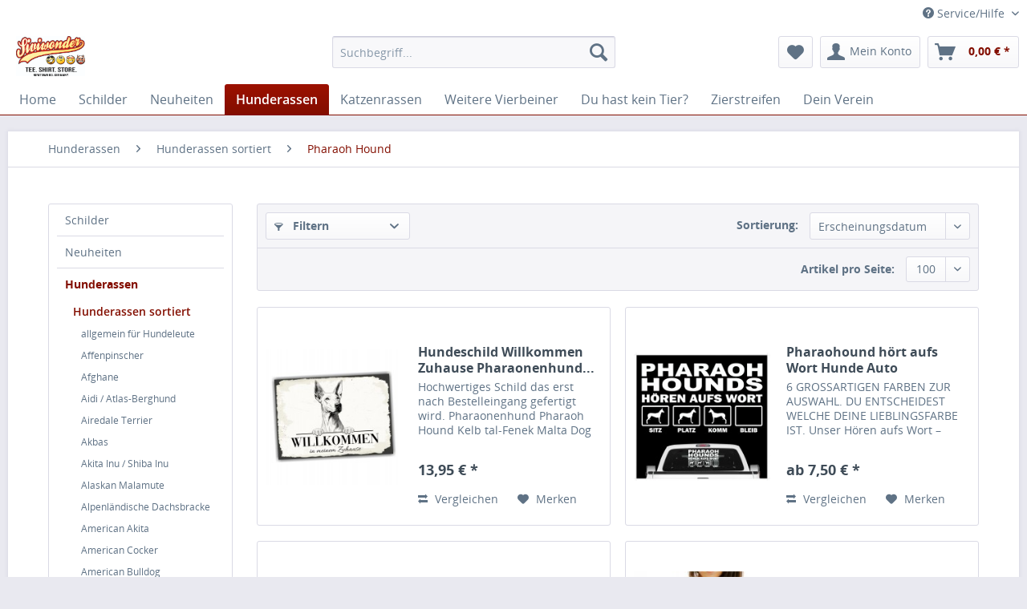

--- FILE ---
content_type: text/html; charset=UTF-8
request_url: https://siviwonder.wtf/hunderassen/hunderassen-sortiert/pharaoh-hound/
body_size: 16452
content:
<!DOCTYPE html>
<html class="no-js" lang="de" itemscope="itemscope" itemtype="http://schema.org/WebPage">
<head>
<meta charset="utf-8">
<meta name="author" content="" />
<meta name="robots" content="index,follow" />
<meta name="revisit-after" content="15 days" />
<meta name="keywords" content="" />
<meta name="description" content="" />
<meta property="og:type" content="product" />
<meta property="og:site_name" content="Siviwonder Shop" />
<meta property="og:title" content="Pharaoh Hound" />
<meta property="og:description" content="" />
<meta name="twitter:card" content="product" />
<meta name="twitter:site" content="Siviwonder Shop" />
<meta name="twitter:title" content="Pharaoh Hound" />
<meta name="twitter:description" content="" />
<meta property="og:image" content="https://siviwonder.wtf/media/image/e9/b5/80/SchildWillkParaohHound1a.jpg" />
<meta name="twitter:image" content="https://siviwonder.wtf/media/image/e9/b5/80/SchildWillkParaohHound1a.jpg" />
<meta itemprop="copyrightHolder" content="Siviwonder Shop" />
<meta itemprop="copyrightYear" content="2014" />
<meta itemprop="isFamilyFriendly" content="True" />
<meta itemprop="image" content="https://siviwonder.wtf/media/image/74/29/0f/Logo-Neu.jpg" />
<meta name="viewport" content="width=device-width, initial-scale=1.0, user-scalable=no">
<meta name="mobile-web-app-capable" content="yes">
<meta name="apple-mobile-web-app-title" content="Siviwonder Shop">
<meta name="apple-mobile-web-app-capable" content="yes">
<meta name="apple-mobile-web-app-status-bar-style" content="default">
<link rel="apple-touch-icon-precomposed" href="https://siviwonder.wtf/media/image/69/09/1d/ccdcxc.jpg">
<link rel="shortcut icon" href="https://siviwonder.wtf/media/image/69/09/1d/ccdcxc.jpg">
<meta name="msapplication-navbutton-color" content="#830E00" />
<meta name="application-name" content="Siviwonder Shop" />
<meta name="msapplication-starturl" content="https://siviwonder.wtf/" />
<meta name="msapplication-window" content="width=1024;height=768" />
<meta name="msapplication-TileImage" content="https://siviwonder.wtf/media/image/69/09/1d/ccdcxc.jpg">
<meta name="msapplication-TileColor" content="#830E00">
<meta name="theme-color" content="#830E00" />
<link rel="canonical" href="https://siviwonder.wtf/hunderassen/hunderassen-sortiert/pharaoh-hound/" />
<title itemprop="name">Pharaoh Hound | Hunderassen sortiert | Hunderassen | Siviwonder Shop</title>
<link href="/web/cache/1766150643_c30f4279cfa19e605e06e902d0909cdd.css" media="all" rel="stylesheet" type="text/css" />
<script src="/themes/Frontend/Responsive/frontend/_public/src/js/vendors/modernizr/modernizr.custom.35977.js"></script>
</head>
<body class="is--ctl-listing is--act-index">
<div class="page-wrap">
<noscript class="noscript-main">
<div class="alert is--warning">
<div class="alert--icon">
<i class="icon--element icon--warning"></i>
</div>
<div class="alert--content">
Um Siviwonder&#x20;Shop in vollem Umfang nutzen zu k&ouml;nnen, empfehlen wir Ihnen Javascript in Ihrem Browser zu aktiveren.
</div>
</div>
</noscript>
<header class="header-main">
<div class="top-bar">
<div class="container block-group">
<nav class="top-bar--navigation block" role="menubar">

    



    

<div class="navigation--entry entry--compare is--hidden" role="menuitem" aria-haspopup="true" data-drop-down-menu="true">
    

</div>
<div class="navigation--entry entry--service has--drop-down" role="menuitem" aria-haspopup="true" data-drop-down-menu="true">
<i class="icon--service"></i> Service/Hilfe
<ul class="service--list is--rounded" role="menu">
<li class="service--entry" role="menuitem">
<a class="service--link" href="https://siviwonder.wtf/kontaktformular" title="Kontakt" target="_self">
Kontakt
</a>
</li>
<li class="service--entry" role="menuitem">
<a class="service--link" href="https://siviwonder.wtf/ueber-uns" title="Über uns" >
Über uns
</a>
</li>
<li class="service--entry" role="menuitem">
<a class="service--link" href="https://siviwonder.wtf/zahlung-und-versand" title="Zahlung und Versand" >
Zahlung und Versand
</a>
</li>
<li class="service--entry" role="menuitem">
<a class="service--link" href="https://siviwonder.wtf/widerrufsbelehrung/muster-widerrufsformular" title="Widerrufsbelehrung / Muster-Widerrufsformular" >
Widerrufsbelehrung / Muster-Widerrufsformular
</a>
</li>
<li class="service--entry" role="menuitem">
<a class="service--link" href="https://siviwonder.wtf/datenschutzerklaerung" title="Datenschutzerklärung" >
Datenschutzerklärung
</a>
</li>
<li class="service--entry" role="menuitem">
<a class="service--link" href="https://siviwonder.wtf/agb-und-kundeninformationen" title="AGB und Kundeninformationen" >
AGB und Kundeninformationen
</a>
</li>
<li class="service--entry" role="menuitem">
<a class="service--link" href="https://siviwonder.wtf/impressum" title="Impressum" >
Impressum
</a>
</li>
</ul>
</div>
</nav>
</div>
</div>
<div class="container header--navigation">
<div class="logo-main block-group" role="banner">
<div class="logo--shop block">
<a class="logo--link" href="https://siviwonder.wtf/" title="Siviwonder Shop - zur Startseite wechseln">
<picture>
<source srcset="https://siviwonder.wtf/media/image/74/29/0f/Logo-Neu.jpg" media="(min-width: 78.75em)">
<source srcset="https://siviwonder.wtf/media/image/74/29/0f/Logo-Neu.jpg" media="(min-width: 64em)">
<source srcset="https://siviwonder.wtf/media/image/74/29/0f/Logo-Neu.jpg" media="(min-width: 48em)">
<img srcset="https://siviwonder.wtf/media/image/74/29/0f/Logo-Neu.jpg" alt="Siviwonder Shop - zur Startseite wechseln" />
</picture>
</a>
</div>
</div>
<nav class="shop--navigation block-group">
<ul class="navigation--list block-group" role="menubar">
<li class="navigation--entry entry--menu-left" role="menuitem">
<a class="entry--link entry--trigger btn is--icon-left" href="#offcanvas--left" data-offcanvas="true" data-offCanvasSelector=".sidebar-main">
<i class="icon--menu"></i> Menü
</a>
</li>
<li class="navigation--entry entry--search" role="menuitem" data-search="true" aria-haspopup="true">
<a class="btn entry--link entry--trigger" href="#show-hide--search" title="Suche anzeigen / schließen">
<i class="icon--search"></i>
<span class="search--display">Suchen</span>
</a>
<form action="/search" method="get" class="main-search--form">
<input type="search" name="sSearch" class="main-search--field" autocomplete="off" autocapitalize="off" placeholder="Suchbegriff..." maxlength="30" />
<button type="submit" class="main-search--button">
<i class="icon--search"></i>
<span class="main-search--text">Suchen</span>
</button>
<div class="form--ajax-loader">&nbsp;</div>
</form>
<div class="main-search--results"></div>
</li>

    <li class="navigation--entry entry--notepad" role="menuitem">
        <a href="https://siviwonder.wtf/note" title="Merkzettel" class="btn">
            <i class="icon--heart"></i>
                    </a>
    </li>




    <li class="navigation--entry entry--account" role="menuitem">
        
            <a href="https://siviwonder.wtf/account" title="Mein Konto" class="btn is--icon-left entry--link account--link">
                <i class="icon--account"></i>
                <span class="account--display">
                    Mein Konto
                </span>
            </a>
        
    </li>




    <li class="navigation--entry entry--cart" role="menuitem">
        <a class="btn is--icon-left cart--link" href="https://siviwonder.wtf/checkout/cart" title="Warenkorb">
            <span class="cart--display">
                                    Warenkorb
                            </span>

            <span class="badge is--primary is--minimal cart--quantity is--hidden">0</span>

            <i class="icon--basket"></i>

            <span class="cart--amount">
                0,00&nbsp;&euro; *
            </span>
        </a>
        <div class="ajax-loader">&nbsp;</div>
    </li>



</ul>
</nav>
<div class="container--ajax-cart" data-collapse-cart="true" data-displayMode="offcanvas"></div>
</div>
</header>
<nav class="navigation-main">
<div class="container" data-menu-scroller="true" data-listSelector=".navigation--list.container" data-viewPortSelector=".navigation--list-wrapper">
<div class="navigation--list-wrapper">
<ul class="navigation--list container" role="menubar" itemscope="itemscope" itemtype="http://schema.org/SiteNavigationElement">
<li class="navigation--entry is--home" role="menuitem"><a class="navigation--link is--first" href="https://siviwonder.wtf/" title="Home" itemprop="url"><span itemprop="name">Home</span></a></li><li class="navigation--entry" role="menuitem"><a class="navigation--link" href="https://siviwonder.wtf/cat/index/sCategory/867" title="Schilder" itemprop="url"><span itemprop="name">Schilder</span></a></li><li class="navigation--entry" role="menuitem"><a class="navigation--link" href="https://siviwonder.wtf/neuheiten/" title="Neuheiten" itemprop="url"><span itemprop="name">Neuheiten</span></a></li><li class="navigation--entry is--active" role="menuitem"><a class="navigation--link is--active" href="https://siviwonder.wtf/hunderassen/" title="Hunderassen" itemprop="url"><span itemprop="name">Hunderassen</span></a></li><li class="navigation--entry" role="menuitem"><a class="navigation--link" href="https://siviwonder.wtf/katzenrassen/" title="Katzenrassen" itemprop="url"><span itemprop="name">Katzenrassen</span></a></li><li class="navigation--entry" role="menuitem"><a class="navigation--link" href="https://siviwonder.wtf/weitere-vierbeiner/" title="Weitere Vierbeiner" itemprop="url"><span itemprop="name">Weitere Vierbeiner</span></a></li><li class="navigation--entry" role="menuitem"><a class="navigation--link" href="https://siviwonder.wtf/du-hast-kein-tier/" title="Du hast kein Tier? " itemprop="url"><span itemprop="name">Du hast kein Tier? </span></a></li><li class="navigation--entry" role="menuitem"><a class="navigation--link" href="https://siviwonder.wtf/cat/index/sCategory/853" title="Zierstreifen" itemprop="url"><span itemprop="name">Zierstreifen</span></a></li><li class="navigation--entry" role="menuitem"><a class="navigation--link" href="https://siviwonder.wtf/cat/index/sCategory/841" title="Dein Verein" itemprop="url"><span itemprop="name">Dein Verein</span></a></li>            </ul>
</div>
</div>
</nav>
<section class="content-main container block-group">
<nav class="content--breadcrumb block">
<ul class="breadcrumb--list" role="menu" itemscope itemtype="http://schema.org/BreadcrumbList">
<li class="breadcrumb--entry" itemprop="itemListElement" itemscope itemtype="http://schema.org/ListItem">
<a class="breadcrumb--link" href="https://siviwonder.wtf/hunderassen/" title="Hunderassen" itemprop="item">
<link itemprop="url" href="https://siviwonder.wtf/hunderassen/" />
<span class="breadcrumb--title" itemprop="name">Hunderassen</span>
</a>
<meta itemprop="position" content="0" />
</li>
<li class="breadcrumb--separator">
<i class="icon--arrow-right"></i>
</li>
<li class="breadcrumb--entry" itemprop="itemListElement" itemscope itemtype="http://schema.org/ListItem">
<a class="breadcrumb--link" href="https://siviwonder.wtf/hunderassen/hunderassen-sortiert/" title="Hunderassen sortiert" itemprop="item">
<link itemprop="url" href="https://siviwonder.wtf/hunderassen/hunderassen-sortiert/" />
<span class="breadcrumb--title" itemprop="name">Hunderassen sortiert</span>
</a>
<meta itemprop="position" content="1" />
</li>
<li class="breadcrumb--separator">
<i class="icon--arrow-right"></i>
</li>
<li class="breadcrumb--entry is--active" itemprop="itemListElement" itemscope itemtype="http://schema.org/ListItem">
<a class="breadcrumb--link" href="https://siviwonder.wtf/hunderassen/hunderassen-sortiert/pharaoh-hound/" title="Pharaoh Hound" itemprop="item">
<link itemprop="url" href="https://siviwonder.wtf/hunderassen/hunderassen-sortiert/pharaoh-hound/" />
<span class="breadcrumb--title" itemprop="name">Pharaoh Hound</span>
</a>
<meta itemprop="position" content="2" />
</li>
</ul>
</nav>
<div class="content-main--inner">
<aside class="sidebar-main off-canvas">
<div class="navigation--smartphone">
<ul class="navigation--list ">
<li class="navigation--entry entry--close-off-canvas">
<a href="#close-categories-menu" title="Menü schließen" class="navigation--link">
Menü schließen <i class="icon--arrow-right"></i>
</a>
</li>
<div class="mobile--switches">

    



    

</div>
</ul>
</div>
<div class="sidebar--categories-wrapper" data-subcategory-nav="true" data-mainCategoryId="3" data-categoryId="691" data-fetchUrl="/widgets/listing/getCategory/categoryId/691">
<div class="categories--headline navigation--headline">
Kategorien
</div>
<div class="sidebar--categories-navigation">
<ul class="sidebar--navigation categories--navigation navigation--list is--drop-down is--level0 is--rounded" role="menu">
<li class="navigation--entry has--sub-children" role="menuitem">
<a class="navigation--link link--go-forward" href="https://siviwonder.wtf/cat/index/sCategory/867" data-categoryId="867" data-fetchUrl="/widgets/listing/getCategory/categoryId/867" title="Schilder">
Schilder
<span class="is--icon-right">
<i class="icon--arrow-right"></i>
</span>
</a>
</li>
<li class="navigation--entry" role="menuitem">
<a class="navigation--link" href="https://siviwonder.wtf/neuheiten/" data-categoryId="157" data-fetchUrl="/widgets/listing/getCategory/categoryId/157" title="Neuheiten">
Neuheiten
</a>
</li>
<li class="navigation--entry is--active has--sub-categories has--sub-children" role="menuitem">
<a class="navigation--link is--active has--sub-categories link--go-forward" href="https://siviwonder.wtf/hunderassen/" data-categoryId="162" data-fetchUrl="/widgets/listing/getCategory/categoryId/162" title="Hunderassen">
Hunderassen
<span class="is--icon-right">
<i class="icon--arrow-right"></i>
</span>
</a>
<ul class="sidebar--navigation categories--navigation navigation--list is--level1 is--rounded" role="menu">
<li class="navigation--entry is--active has--sub-categories has--sub-children" role="menuitem">
<a class="navigation--link is--active has--sub-categories link--go-forward" href="https://siviwonder.wtf/hunderassen/hunderassen-sortiert/" data-categoryId="495" data-fetchUrl="/widgets/listing/getCategory/categoryId/495" title="Hunderassen sortiert">
Hunderassen sortiert
<span class="is--icon-right">
<i class="icon--arrow-right"></i>
</span>
</a>
<ul class="sidebar--navigation categories--navigation navigation--list is--level2 navigation--level-high is--rounded" role="menu">
<li class="navigation--entry" role="menuitem">
<a class="navigation--link" href="https://siviwonder.wtf/hunderassen/hunderassen-sortiert/allgemein-fuer-hundeleute/" data-categoryId="538" data-fetchUrl="/widgets/listing/getCategory/categoryId/538" title="allgemein für Hundeleute">
allgemein für Hundeleute
</a>
</li>
<li class="navigation--entry" role="menuitem">
<a class="navigation--link" href="https://siviwonder.wtf/hunderassen/hunderassen-sortiert/affenpinscher/" data-categoryId="548" data-fetchUrl="/widgets/listing/getCategory/categoryId/548" title="Affenpinscher">
Affenpinscher
</a>
</li>
<li class="navigation--entry" role="menuitem">
<a class="navigation--link" href="https://siviwonder.wtf/hunderassen/hunderassen-sortiert/afghane/" data-categoryId="549" data-fetchUrl="/widgets/listing/getCategory/categoryId/549" title="Afghane">
Afghane
</a>
</li>
<li class="navigation--entry" role="menuitem">
<a class="navigation--link" href="https://siviwonder.wtf/hunderassen/hunderassen-sortiert/aidi-atlas-berghund/" data-categoryId="550" data-fetchUrl="/widgets/listing/getCategory/categoryId/550" title="Aidi / Atlas-Berghund">
Aidi / Atlas-Berghund
</a>
</li>
<li class="navigation--entry" role="menuitem">
<a class="navigation--link" href="https://siviwonder.wtf/hunderassen/hunderassen-sortiert/airedale-terrier/" data-categoryId="539" data-fetchUrl="/widgets/listing/getCategory/categoryId/539" title="Airedale Terrier">
Airedale Terrier
</a>
</li>
<li class="navigation--entry" role="menuitem">
<a class="navigation--link" href="https://siviwonder.wtf/hunderassen/hunderassen-sortiert/akbas/" data-categoryId="551" data-fetchUrl="/widgets/listing/getCategory/categoryId/551" title="Akbas">
Akbas
</a>
</li>
<li class="navigation--entry" role="menuitem">
<a class="navigation--link" href="https://siviwonder.wtf/hunderassen/hunderassen-sortiert/akita-inu-shiba-inu/" data-categoryId="509" data-fetchUrl="/widgets/listing/getCategory/categoryId/509" title="Akita Inu / Shiba Inu">
Akita Inu / Shiba Inu
</a>
</li>
<li class="navigation--entry" role="menuitem">
<a class="navigation--link" href="https://siviwonder.wtf/hunderassen/hunderassen-sortiert/alaskan-malamute/" data-categoryId="552" data-fetchUrl="/widgets/listing/getCategory/categoryId/552" title="Alaskan Malamute">
Alaskan Malamute
</a>
</li>
<li class="navigation--entry" role="menuitem">
<a class="navigation--link" href="https://siviwonder.wtf/hunderassen/hunderassen-sortiert/alpenlaendische-dachsbracke/" data-categoryId="668" data-fetchUrl="/widgets/listing/getCategory/categoryId/668" title="Alpenländische Dachsbracke">
Alpenländische Dachsbracke
</a>
</li>
<li class="navigation--entry" role="menuitem">
<a class="navigation--link" href="https://siviwonder.wtf/hunderassen/hunderassen-sortiert/american-akita/" data-categoryId="553" data-fetchUrl="/widgets/listing/getCategory/categoryId/553" title="American Akita">
American Akita
</a>
</li>
<li class="navigation--entry" role="menuitem">
<a class="navigation--link" href="https://siviwonder.wtf/hunderassen/hunderassen-sortiert/american-cocker/" data-categoryId="554" data-fetchUrl="/widgets/listing/getCategory/categoryId/554" title="American Cocker">
American Cocker
</a>
</li>
<li class="navigation--entry" role="menuitem">
<a class="navigation--link" href="https://siviwonder.wtf/hunderassen/hunderassen-sortiert/american-bulldog/" data-categoryId="502" data-fetchUrl="/widgets/listing/getCategory/categoryId/502" title="American Bulldog">
American Bulldog
</a>
</li>
<li class="navigation--entry" role="menuitem">
<a class="navigation--link" href="https://siviwonder.wtf/hunderassen/hunderassen-sortiert/american-staffordshire/" data-categoryId="700" data-fetchUrl="/widgets/listing/getCategory/categoryId/700" title="American Staffordshire ">
American Staffordshire
</a>
</li>
<li class="navigation--entry" role="menuitem">
<a class="navigation--link" href="https://siviwonder.wtf/hunderassen/hunderassen-sortiert/appenzeller-sennenhund/" data-categoryId="555" data-fetchUrl="/widgets/listing/getCategory/categoryId/555" title="Appenzeller Sennenhund">
Appenzeller Sennenhund
</a>
</li>
<li class="navigation--entry" role="menuitem">
<a class="navigation--link" href="https://siviwonder.wtf/hunderassen/hunderassen-sortiert/aussiedoodle/" data-categoryId="703" data-fetchUrl="/widgets/listing/getCategory/categoryId/703" title="Aussiedoodle">
Aussiedoodle
</a>
</li>
<li class="navigation--entry" role="menuitem">
<a class="navigation--link" href="https://siviwonder.wtf/hunderassen/hunderassen-sortiert/australian-shepherd-mini-australian-shepherd/" data-categoryId="519" data-fetchUrl="/widgets/listing/getCategory/categoryId/519" title="Australian Shepherd, Mini-Australian Shepherd">
Australian Shepherd, Mini-Australian Shepherd
</a>
</li>
<li class="navigation--entry" role="menuitem">
<a class="navigation--link" href="https://siviwonder.wtf/hunderassen/hunderassen-sortiert/australian-kelpie-cattle-dog/" data-categoryId="541" data-fetchUrl="/widgets/listing/getCategory/categoryId/541" title="Australian Kelpie / Cattle Dog">
Australian Kelpie / Cattle Dog
</a>
</li>
<li class="navigation--entry" role="menuitem">
<a class="navigation--link" href="https://siviwonder.wtf/hunderassen/hunderassen-sortiert/australian-silky-terrier/" data-categoryId="676" data-fetchUrl="/widgets/listing/getCategory/categoryId/676" title="Australian Silky Terrier">
Australian Silky Terrier
</a>
</li>
<li class="navigation--entry" role="menuitem">
<a class="navigation--link" href="https://siviwonder.wtf/hunderassen/hunderassen-sortiert/australian-terrier/" data-categoryId="760" data-fetchUrl="/widgets/listing/getCategory/categoryId/760" title="Australian Terrier">
Australian Terrier
</a>
</li>
<li class="navigation--entry" role="menuitem">
<a class="navigation--link" href="https://siviwonder.wtf/hunderassen/hunderassen-sortiert/azawakh/" data-categoryId="677" data-fetchUrl="/widgets/listing/getCategory/categoryId/677" title="Azawakh">
Azawakh
</a>
</li>
<li class="navigation--entry" role="menuitem">
<a class="navigation--link" href="https://siviwonder.wtf/hunderassen/hunderassen-sortiert/barsoi/" data-categoryId="556" data-fetchUrl="/widgets/listing/getCategory/categoryId/556" title="Barsoi">
Barsoi
</a>
</li>
<li class="navigation--entry" role="menuitem">
<a class="navigation--link" href="https://siviwonder.wtf/hunderassen/hunderassen-sortiert/basenji/" data-categoryId="557" data-fetchUrl="/widgets/listing/getCategory/categoryId/557" title="Basenji">
Basenji
</a>
</li>
<li class="navigation--entry" role="menuitem">
<a class="navigation--link" href="https://siviwonder.wtf/hunderassen/hunderassen-sortiert/basset-hound/" data-categoryId="558" data-fetchUrl="/widgets/listing/getCategory/categoryId/558" title="Basset Hound">
Basset Hound
</a>
</li>
<li class="navigation--entry" role="menuitem">
<a class="navigation--link" href="https://siviwonder.wtf/hunderassen/hunderassen-sortiert/basset-fauve-de-bretagno/" data-categoryId="794" data-fetchUrl="/widgets/listing/getCategory/categoryId/794" title="Basset Fauve De Bretagno">
Basset Fauve De Bretagno
</a>
</li>
<li class="navigation--entry" role="menuitem">
<a class="navigation--link" href="https://siviwonder.wtf/hunderassen/hunderassen-sortiert/bayerischer-gebirgsschweisshund/" data-categoryId="659" data-fetchUrl="/widgets/listing/getCategory/categoryId/659" title="Bayerischer Gebirgsschweißhund">
Bayerischer Gebirgsschweißhund
</a>
</li>
<li class="navigation--entry" role="menuitem">
<a class="navigation--link" href="https://siviwonder.wtf/hunderassen/hunderassen-sortiert/beagle/" data-categoryId="517" data-fetchUrl="/widgets/listing/getCategory/categoryId/517" title="Beagle">
Beagle
</a>
</li>
<li class="navigation--entry" role="menuitem">
<a class="navigation--link" href="https://siviwonder.wtf/hunderassen/hunderassen-sortiert/bearded-collie/" data-categoryId="559" data-fetchUrl="/widgets/listing/getCategory/categoryId/559" title="Bearded Collie">
Bearded Collie
</a>
</li>
<li class="navigation--entry" role="menuitem">
<a class="navigation--link" href="https://siviwonder.wtf/hunderassen/hunderassen-sortiert/beauceron/" data-categoryId="560" data-fetchUrl="/widgets/listing/getCategory/categoryId/560" title="Beauceron">
Beauceron
</a>
</li>
<li class="navigation--entry" role="menuitem">
<a class="navigation--link" href="https://siviwonder.wtf/hunderassen/hunderassen-sortiert/bedlington-terrier/" data-categoryId="761" data-fetchUrl="/widgets/listing/getCategory/categoryId/761" title="Bedlington Terrier">
Bedlington Terrier
</a>
</li>
<li class="navigation--entry" role="menuitem">
<a class="navigation--link" href="https://siviwonder.wtf/hunderassen/hunderassen-sortiert/berger-blanc-suisse-weisser-schweizer-schaeferhund/" data-categoryId="561" data-fetchUrl="/widgets/listing/getCategory/categoryId/561" title="Berger Blanc Suisse, Weißer Schweizer Schäferhund">
Berger Blanc Suisse, Weißer Schweizer Schäferhund
</a>
</li>
<li class="navigation--entry" role="menuitem">
<a class="navigation--link" href="https://siviwonder.wtf/hunderassen/hunderassen-sortiert/bergmasker-hirtenhund/" data-categoryId="762" data-fetchUrl="/widgets/listing/getCategory/categoryId/762" title="Bergmasker Hirtenhund">
Bergmasker Hirtenhund
</a>
</li>
<li class="navigation--entry" role="menuitem">
<a class="navigation--link" href="https://siviwonder.wtf/hunderassen/hunderassen-sortiert/berger-picard/" data-categoryId="678" data-fetchUrl="/widgets/listing/getCategory/categoryId/678" title="Berger Picard">
Berger Picard
</a>
</li>
<li class="navigation--entry" role="menuitem">
<a class="navigation--link" href="https://siviwonder.wtf/hunderassen/hunderassen-sortiert/berger-des-pyrenees/" data-categoryId="661" data-fetchUrl="/widgets/listing/getCategory/categoryId/661" title="Berger des Pyrenees">
Berger des Pyrenees
</a>
</li>
<li class="navigation--entry" role="menuitem">
<a class="navigation--link" href="https://siviwonder.wtf/hunderassen/hunderassen-sortiert/berner-sennenhund/" data-categoryId="529" data-fetchUrl="/widgets/listing/getCategory/categoryId/529" title="Berner Sennenhund">
Berner Sennenhund
</a>
</li>
<li class="navigation--entry" role="menuitem">
<a class="navigation--link" href="https://siviwonder.wtf/hunderassen/hunderassen-sortiert/bernhardiner/" data-categoryId="535" data-fetchUrl="/widgets/listing/getCategory/categoryId/535" title="Bernhardiner">
Bernhardiner
</a>
</li>
<li class="navigation--entry" role="menuitem">
<a class="navigation--link" href="https://siviwonder.wtf/hunderassen/hunderassen-sortiert/bichon-frise/" data-categoryId="562" data-fetchUrl="/widgets/listing/getCategory/categoryId/562" title="Bichon Frise">
Bichon Frise
</a>
</li>
<li class="navigation--entry" role="menuitem">
<a class="navigation--link" href="https://siviwonder.wtf/hunderassen/hunderassen-sortiert/bloodhound/" data-categoryId="563" data-fetchUrl="/widgets/listing/getCategory/categoryId/563" title="Bloodhound">
Bloodhound
</a>
</li>
<li class="navigation--entry" role="menuitem">
<a class="navigation--link" href="https://siviwonder.wtf/hunderassen/hunderassen-sortiert/bobtail/" data-categoryId="564" data-fetchUrl="/widgets/listing/getCategory/categoryId/564" title="Bobtail">
Bobtail
</a>
</li>
<li class="navigation--entry" role="menuitem">
<a class="navigation--link" href="https://siviwonder.wtf/hunderassen/hunderassen-sortiert/boerboel/" data-categoryId="662" data-fetchUrl="/widgets/listing/getCategory/categoryId/662" title="Boerboel">
Boerboel
</a>
</li>
<li class="navigation--entry" role="menuitem">
<a class="navigation--link" href="https://siviwonder.wtf/hunderassen/hunderassen-sortiert/bolonka-zwetna/" data-categoryId="565" data-fetchUrl="/widgets/listing/getCategory/categoryId/565" title="Bolonka Zwetna">
Bolonka Zwetna
</a>
</li>
<li class="navigation--entry" role="menuitem">
<a class="navigation--link" href="https://siviwonder.wtf/hunderassen/hunderassen-sortiert/bordeauxdogge/" data-categoryId="520" data-fetchUrl="/widgets/listing/getCategory/categoryId/520" title="Bordeauxdogge">
Bordeauxdogge
</a>
</li>
<li class="navigation--entry" role="menuitem">
<a class="navigation--link" href="https://siviwonder.wtf/hunderassen/hunderassen-sortiert/border-collie/" data-categoryId="510" data-fetchUrl="/widgets/listing/getCategory/categoryId/510" title="Border Collie">
Border Collie
</a>
</li>
<li class="navigation--entry" role="menuitem">
<a class="navigation--link" href="https://siviwonder.wtf/hunderassen/hunderassen-sortiert/border-terrier/" data-categoryId="566" data-fetchUrl="/widgets/listing/getCategory/categoryId/566" title="Border Terrier">
Border Terrier
</a>
</li>
<li class="navigation--entry" role="menuitem">
<a class="navigation--link" href="https://siviwonder.wtf/hunderassen/hunderassen-sortiert/boston-terrier/" data-categoryId="567" data-fetchUrl="/widgets/listing/getCategory/categoryId/567" title="Boston Terrier">
Boston Terrier
</a>
</li>
<li class="navigation--entry" role="menuitem">
<a class="navigation--link" href="https://siviwonder.wtf/hunderassen/hunderassen-sortiert/bouvier-des-flandres/" data-categoryId="568" data-fetchUrl="/widgets/listing/getCategory/categoryId/568" title="Bouvier des Flandres">
Bouvier des Flandres
</a>
</li>
<li class="navigation--entry" role="menuitem">
<a class="navigation--link" href="https://siviwonder.wtf/hunderassen/hunderassen-sortiert/boxer/" data-categoryId="515" data-fetchUrl="/widgets/listing/getCategory/categoryId/515" title="Boxer">
Boxer
</a>
</li>
<li class="navigation--entry" role="menuitem">
<a class="navigation--link" href="https://siviwonder.wtf/hunderassen/hunderassen-sortiert/boykin-spaniel/" data-categoryId="763" data-fetchUrl="/widgets/listing/getCategory/categoryId/763" title="Boykin Spaniel">
Boykin Spaniel
</a>
</li>
<li class="navigation--entry" role="menuitem">
<a class="navigation--link" href="https://siviwonder.wtf/hunderassen/hunderassen-sortiert/bracco-italiano/" data-categoryId="569" data-fetchUrl="/widgets/listing/getCategory/categoryId/569" title="Bracco Italiano">
Bracco Italiano
</a>
</li>
<li class="navigation--entry" role="menuitem">
<a class="navigation--link" href="https://siviwonder.wtf/hunderassen/hunderassen-sortiert/bracken/" data-categoryId="748" data-fetchUrl="/widgets/listing/getCategory/categoryId/748" title="Bracken">
Bracken
</a>
</li>
<li class="navigation--entry" role="menuitem">
<a class="navigation--link" href="https://siviwonder.wtf/hunderassen/hunderassen-sortiert/brandlbracke/" data-categoryId="669" data-fetchUrl="/widgets/listing/getCategory/categoryId/669" title="Brandlbracke">
Brandlbracke
</a>
</li>
<li class="navigation--entry" role="menuitem">
<a class="navigation--link" href="https://siviwonder.wtf/hunderassen/hunderassen-sortiert/briard/" data-categoryId="542" data-fetchUrl="/widgets/listing/getCategory/categoryId/542" title="Briard">
Briard
</a>
</li>
<li class="navigation--entry" role="menuitem">
<a class="navigation--link" href="https://siviwonder.wtf/hunderassen/hunderassen-sortiert/broholmer/" data-categoryId="679" data-fetchUrl="/widgets/listing/getCategory/categoryId/679" title="Broholmer">
Broholmer
</a>
</li>
<li class="navigation--entry" role="menuitem">
<a class="navigation--link" href="https://siviwonder.wtf/hunderassen/hunderassen-sortiert/bruesseler-griffon/" data-categoryId="764" data-fetchUrl="/widgets/listing/getCategory/categoryId/764" title="Brüsseler Griffon">
Brüsseler Griffon
</a>
</li>
<li class="navigation--entry" role="menuitem">
<a class="navigation--link" href="https://siviwonder.wtf/hunderassen/hunderassen-sortiert/bullmastiff-mastiff-mastino/" data-categoryId="570" data-fetchUrl="/widgets/listing/getCategory/categoryId/570" title="Bullmastiff, Mastiff, Mastino">
Bullmastiff, Mastiff, Mastino
</a>
</li>
<li class="navigation--entry" role="menuitem">
<a class="navigation--link" href="https://siviwonder.wtf/hunderassen/hunderassen-sortiert/bullterrier-miniature-bullterrier/" data-categoryId="506" data-fetchUrl="/widgets/listing/getCategory/categoryId/506" title="Bullterrier / Miniature Bullterrier">
Bullterrier / Miniature Bullterrier
</a>
</li>
<li class="navigation--entry" role="menuitem">
<a class="navigation--link" href="https://siviwonder.wtf/hunderassen/hunderassen-sortiert/cairn-terrier/" data-categoryId="571" data-fetchUrl="/widgets/listing/getCategory/categoryId/571" title="Cairn Terrier">
Cairn Terrier
</a>
</li>
<li class="navigation--entry" role="menuitem">
<a class="navigation--link" href="https://siviwonder.wtf/hunderassen/hunderassen-sortiert/canaan-dog/" data-categoryId="765" data-fetchUrl="/widgets/listing/getCategory/categoryId/765" title="Canaan Dog">
Canaan Dog
</a>
</li>
<li class="navigation--entry" role="menuitem">
<a class="navigation--link" href="https://siviwonder.wtf/hunderassen/hunderassen-sortiert/cane-corso/" data-categoryId="572" data-fetchUrl="/widgets/listing/getCategory/categoryId/572" title="Cane Corso">
Cane Corso
</a>
</li>
<li class="navigation--entry" role="menuitem">
<a class="navigation--link" href="https://siviwonder.wtf/hunderassen/hunderassen-sortiert/cavalier-kc-spaniel/" data-categoryId="573" data-fetchUrl="/widgets/listing/getCategory/categoryId/573" title="Cavalier KC Spaniel">
Cavalier KC Spaniel
</a>
</li>
<li class="navigation--entry" role="menuitem">
<a class="navigation--link" href="https://siviwonder.wtf/hunderassen/hunderassen-sortiert/cavapoo/" data-categoryId="793" data-fetchUrl="/widgets/listing/getCategory/categoryId/793" title="Cavapoo">
Cavapoo
</a>
</li>
<li class="navigation--entry" role="menuitem">
<a class="navigation--link" href="https://siviwonder.wtf/hunderassen/hunderassen-sortiert/cao-de-agua-portugues/" data-categoryId="766" data-fetchUrl="/widgets/listing/getCategory/categoryId/766" title="Cao De Agua Portugues">
Cao De Agua Portugues
</a>
</li>
<li class="navigation--entry" role="menuitem">
<a class="navigation--link" href="https://siviwonder.wtf/hunderassen/hunderassen-sortiert/chesapeake-bay-retriever/" data-categoryId="574" data-fetchUrl="/widgets/listing/getCategory/categoryId/574" title="Chesapeake Bay Retriever">
Chesapeake Bay Retriever
</a>
</li>
<li class="navigation--entry" role="menuitem">
<a class="navigation--link" href="https://siviwonder.wtf/hunderassen/hunderassen-sortiert/chihuahua/" data-categoryId="504" data-fetchUrl="/widgets/listing/getCategory/categoryId/504" title="Chihuahua">
Chihuahua
</a>
</li>
<li class="navigation--entry" role="menuitem">
<a class="navigation--link" href="https://siviwonder.wtf/hunderassen/hunderassen-sortiert/chinook/" data-categoryId="749" data-fetchUrl="/widgets/listing/getCategory/categoryId/749" title="Chinook">
Chinook
</a>
</li>
<li class="navigation--entry" role="menuitem">
<a class="navigation--link" href="https://siviwonder.wtf/hunderassen/hunderassen-sortiert/chow-chow/" data-categoryId="518" data-fetchUrl="/widgets/listing/getCategory/categoryId/518" title="Chow-Chow">
Chow-Chow
</a>
</li>
<li class="navigation--entry" role="menuitem">
<a class="navigation--link" href="https://siviwonder.wtf/hunderassen/hunderassen-sortiert/clumber-spaniel/" data-categoryId="575" data-fetchUrl="/widgets/listing/getCategory/categoryId/575" title="Clumber Spaniel">
Clumber Spaniel
</a>
</li>
<li class="navigation--entry" role="menuitem">
<a class="navigation--link" href="https://siviwonder.wtf/hunderassen/hunderassen-sortiert/cockapoo/" data-categoryId="576" data-fetchUrl="/widgets/listing/getCategory/categoryId/576" title="Cockapoo">
Cockapoo
</a>
</li>
<li class="navigation--entry" role="menuitem">
<a class="navigation--link" href="https://siviwonder.wtf/hunderassen/hunderassen-sortiert/cocker-spaniel/" data-categoryId="577" data-fetchUrl="/widgets/listing/getCategory/categoryId/577" title="Cocker Spaniel">
Cocker Spaniel
</a>
</li>
<li class="navigation--entry" role="menuitem">
<a class="navigation--link" href="https://siviwonder.wtf/hunderassen/hunderassen-sortiert/collie/" data-categoryId="533" data-fetchUrl="/widgets/listing/getCategory/categoryId/533" title="Collie">
Collie
</a>
</li>
<li class="navigation--entry" role="menuitem">
<a class="navigation--link" href="https://siviwonder.wtf/hunderassen/hunderassen-sortiert/continental-bulldog/" data-categoryId="651" data-fetchUrl="/widgets/listing/getCategory/categoryId/651" title="Continental Bulldog">
Continental Bulldog
</a>
</li>
<li class="navigation--entry" role="menuitem">
<a class="navigation--link" href="https://siviwonder.wtf/hunderassen/hunderassen-sortiert/coonhound/" data-categoryId="767" data-fetchUrl="/widgets/listing/getCategory/categoryId/767" title="Coonhound">
Coonhound
</a>
</li>
<li class="navigation--entry" role="menuitem">
<a class="navigation--link" href="https://siviwonder.wtf/hunderassen/hunderassen-sortiert/coton-de-tulear/" data-categoryId="768" data-fetchUrl="/widgets/listing/getCategory/categoryId/768" title="Coton De Tulear">
Coton De Tulear
</a>
</li>
<li class="navigation--entry" role="menuitem">
<a class="navigation--link" href="https://siviwonder.wtf/hunderassen/hunderassen-sortiert/corgi-welsh-corgi/" data-categoryId="640" data-fetchUrl="/widgets/listing/getCategory/categoryId/640" title="Corgi, Welsh Corgi">
Corgi, Welsh Corgi
</a>
</li>
<li class="navigation--entry" role="menuitem">
<a class="navigation--link" href="https://siviwonder.wtf/hunderassen/hunderassen-sortiert/curly-coated-retriever/" data-categoryId="578" data-fetchUrl="/widgets/listing/getCategory/categoryId/578" title="Curly Coated Retriever">
Curly Coated Retriever
</a>
</li>
<li class="navigation--entry" role="menuitem">
<a class="navigation--link" href="https://siviwonder.wtf/hunderassen/hunderassen-sortiert/dackel-dachshund-teckel/" data-categoryId="522" data-fetchUrl="/widgets/listing/getCategory/categoryId/522" title="Dackel, Dachshund, Teckel">
Dackel, Dachshund, Teckel
</a>
</li>
<li class="navigation--entry" role="menuitem">
<a class="navigation--link" href="https://siviwonder.wtf/hunderassen/hunderassen-sortiert/dandie-dinmont-terrier/" data-categoryId="769" data-fetchUrl="/widgets/listing/getCategory/categoryId/769" title="Dandie Dinmont Terrier">
Dandie Dinmont Terrier
</a>
</li>
<li class="navigation--entry" role="menuitem">
<a class="navigation--link" href="https://siviwonder.wtf/hunderassen/hunderassen-sortiert/dalmatiner/" data-categoryId="525" data-fetchUrl="/widgets/listing/getCategory/categoryId/525" title="Dalmatiner">
Dalmatiner
</a>
</li>
<li class="navigation--entry" role="menuitem">
<a class="navigation--link" href="https://siviwonder.wtf/hunderassen/hunderassen-sortiert/deerhound/" data-categoryId="579" data-fetchUrl="/widgets/listing/getCategory/categoryId/579" title="Deerhound">
Deerhound
</a>
</li>
<li class="navigation--entry" role="menuitem">
<a class="navigation--link" href="https://siviwonder.wtf/hunderassen/hunderassen-sortiert/deutsche-bracke/" data-categoryId="581" data-fetchUrl="/widgets/listing/getCategory/categoryId/581" title="Deutsche Bracke">
Deutsche Bracke
</a>
</li>
<li class="navigation--entry" role="menuitem">
<a class="navigation--link" href="https://siviwonder.wtf/hunderassen/hunderassen-sortiert/deutsch-drahthaar/" data-categoryId="580" data-fetchUrl="/widgets/listing/getCategory/categoryId/580" title="Deutsch Drahthaar">
Deutsch Drahthaar
</a>
</li>
<li class="navigation--entry" role="menuitem">
<a class="navigation--link" href="https://siviwonder.wtf/hunderassen/hunderassen-sortiert/deutscher-jagdterrier/" data-categoryId="582" data-fetchUrl="/widgets/listing/getCategory/categoryId/582" title="Deutscher Jagdterrier">
Deutscher Jagdterrier
</a>
</li>
<li class="navigation--entry" role="menuitem">
<a class="navigation--link" href="https://siviwonder.wtf/hunderassen/hunderassen-sortiert/deutsch-kurzhaar/" data-categoryId="583" data-fetchUrl="/widgets/listing/getCategory/categoryId/583" title="Deutsch Kurzhaar">
Deutsch Kurzhaar
</a>
</li>
<li class="navigation--entry" role="menuitem">
<a class="navigation--link" href="https://siviwonder.wtf/hunderassen/hunderassen-sortiert/deutsch-stichelhaar/" data-categoryId="671" data-fetchUrl="/widgets/listing/getCategory/categoryId/671" title="Deutsch Stichelhaar">
Deutsch Stichelhaar
</a>
</li>
<li class="navigation--entry" role="menuitem">
<a class="navigation--link" href="https://siviwonder.wtf/hunderassen/hunderassen-sortiert/dobermann-pinscher/" data-categoryId="516" data-fetchUrl="/widgets/listing/getCategory/categoryId/516" title="Dobermann / Pinscher">
Dobermann / Pinscher
</a>
</li>
<li class="navigation--entry" role="menuitem">
<a class="navigation--link" href="https://siviwonder.wtf/hunderassen/hunderassen-sortiert/dogge/" data-categoryId="514" data-fetchUrl="/widgets/listing/getCategory/categoryId/514" title="Dogge">
Dogge
</a>
</li>
<li class="navigation--entry" role="menuitem">
<a class="navigation--link" href="https://siviwonder.wtf/hunderassen/hunderassen-sortiert/deutsch-langhaar/" data-categoryId="670" data-fetchUrl="/widgets/listing/getCategory/categoryId/670" title="Deutsch Langhaar">
Deutsch Langhaar
</a>
</li>
<li class="navigation--entry" role="menuitem">
<a class="navigation--link" href="https://siviwonder.wtf/hunderassen/hunderassen-sortiert/dogo-argentino-dogo-canario-presa-canario/" data-categoryId="584" data-fetchUrl="/widgets/listing/getCategory/categoryId/584" title="Dogo Argentino, Dogo Canario, Presa Canario">
Dogo Argentino, Dogo Canario, Presa Canario
</a>
</li>
<li class="navigation--entry" role="menuitem">
<a class="navigation--link" href="https://siviwonder.wtf/hunderassen/hunderassen-sortiert/do-khyi/" data-categoryId="585" data-fetchUrl="/widgets/listing/getCategory/categoryId/585" title="Do Khyi">
Do Khyi
</a>
</li>
<li class="navigation--entry" role="menuitem">
<a class="navigation--link" href="https://siviwonder.wtf/hunderassen/hunderassen-sortiert/drever/" data-categoryId="680" data-fetchUrl="/widgets/listing/getCategory/categoryId/680" title="Drever">
Drever
</a>
</li>
<li class="navigation--entry" role="menuitem">
<a class="navigation--link" href="https://siviwonder.wtf/hunderassen/hunderassen-sortiert/elchhund/" data-categoryId="681" data-fetchUrl="/widgets/listing/getCategory/categoryId/681" title="Elchhund">
Elchhund
</a>
</li>
<li class="navigation--entry" role="menuitem">
<a class="navigation--link" href="https://siviwonder.wtf/hunderassen/hunderassen-sortiert/englische-bulldogge/" data-categoryId="536" data-fetchUrl="/widgets/listing/getCategory/categoryId/536" title="Englische Bulldogge">
Englische Bulldogge
</a>
</li>
<li class="navigation--entry" role="menuitem">
<a class="navigation--link" href="https://siviwonder.wtf/hunderassen/hunderassen-sortiert/english-pointer/" data-categoryId="587" data-fetchUrl="/widgets/listing/getCategory/categoryId/587" title="English Pointer">
English Pointer
</a>
</li>
<li class="navigation--entry" role="menuitem">
<a class="navigation--link" href="https://siviwonder.wtf/hunderassen/hunderassen-sortiert/english-setter/" data-categoryId="586" data-fetchUrl="/widgets/listing/getCategory/categoryId/586" title="English Setter">
English Setter
</a>
</li>
<li class="navigation--entry" role="menuitem">
<a class="navigation--link" href="https://siviwonder.wtf/hunderassen/hunderassen-sortiert/english-staffordshire/" data-categoryId="704" data-fetchUrl="/widgets/listing/getCategory/categoryId/704" title="English Staffordshire">
English Staffordshire
</a>
</li>
<li class="navigation--entry" role="menuitem">
<a class="navigation--link" href="https://siviwonder.wtf/hunderassen/hunderassen-sortiert/entlebucher-sennenhund/" data-categoryId="588" data-fetchUrl="/widgets/listing/getCategory/categoryId/588" title="Entlebucher Sennenhund">
Entlebucher Sennenhund
</a>
</li>
<li class="navigation--entry" role="menuitem">
<a class="navigation--link" href="https://siviwonder.wtf/hunderassen/hunderassen-sortiert/epagneul-breton/" data-categoryId="672" data-fetchUrl="/widgets/listing/getCategory/categoryId/672" title="Epagneul Breton">
Epagneul Breton
</a>
</li>
<li class="navigation--entry" role="menuitem">
<a class="navigation--link" href="https://siviwonder.wtf/hunderassen/hunderassen-sortiert/eurasier/" data-categoryId="589" data-fetchUrl="/widgets/listing/getCategory/categoryId/589" title="Eurasier">
Eurasier
</a>
</li>
<li class="navigation--entry" role="menuitem">
<a class="navigation--link" href="https://siviwonder.wtf/hunderassen/hunderassen-sortiert/field-spaniel/" data-categoryId="770" data-fetchUrl="/widgets/listing/getCategory/categoryId/770" title="Field Spaniel">
Field Spaniel
</a>
</li>
<li class="navigation--entry" role="menuitem">
<a class="navigation--link" href="https://siviwonder.wtf/hunderassen/hunderassen-sortiert/fila-brasileiro/" data-categoryId="590" data-fetchUrl="/widgets/listing/getCategory/categoryId/590" title="Fila Brasileiro">
Fila Brasileiro
</a>
</li>
<li class="navigation--entry" role="menuitem">
<a class="navigation--link" href="https://siviwonder.wtf/hunderassen/hunderassen-sortiert/flat-coated-retriever/" data-categoryId="591" data-fetchUrl="/widgets/listing/getCategory/categoryId/591" title="Flat Coated Retriever">
Flat Coated Retriever
</a>
</li>
<li class="navigation--entry" role="menuitem">
<a class="navigation--link" href="https://siviwonder.wtf/hunderassen/hunderassen-sortiert/finnischer-lapphund/" data-categoryId="771" data-fetchUrl="/widgets/listing/getCategory/categoryId/771" title="Finnischer Lapphund">
Finnischer Lapphund
</a>
</li>
<li class="navigation--entry" role="menuitem">
<a class="navigation--link" href="https://siviwonder.wtf/hunderassen/hunderassen-sortiert/foxterrier/" data-categoryId="656" data-fetchUrl="/widgets/listing/getCategory/categoryId/656" title="Foxterrier">
Foxterrier
</a>
</li>
<li class="navigation--entry" role="menuitem">
<a class="navigation--link" href="https://siviwonder.wtf/hunderassen/hunderassen-sortiert/franzoesische-bulldogge/" data-categoryId="524" data-fetchUrl="/widgets/listing/getCategory/categoryId/524" title="Französische Bulldogge">
Französische Bulldogge
</a>
</li>
<li class="navigation--entry" role="menuitem">
<a class="navigation--link" href="https://siviwonder.wtf/hunderassen/hunderassen-sortiert/galgo-galgo-espanol/" data-categoryId="592" data-fetchUrl="/widgets/listing/getCategory/categoryId/592" title="Galgo, Galgo Espanol">
Galgo, Galgo Espanol
</a>
</li>
<li class="navigation--entry" role="menuitem">
<a class="navigation--link" href="https://siviwonder.wtf/hunderassen/hunderassen-sortiert/german-pointer/" data-categoryId="593" data-fetchUrl="/widgets/listing/getCategory/categoryId/593" title="German Pointer">
German Pointer
</a>
</li>
<li class="navigation--entry" role="menuitem">
<a class="navigation--link" href="https://siviwonder.wtf/hunderassen/hunderassen-sortiert/germanischer-baerenhund/" data-categoryId="682" data-fetchUrl="/widgets/listing/getCategory/categoryId/682" title="Germanischer Bärenhund">
Germanischer Bärenhund
</a>
</li>
<li class="navigation--entry" role="menuitem">
<a class="navigation--link" href="https://siviwonder.wtf/hunderassen/hunderassen-sortiert/goldendoodle/" data-categoryId="595" data-fetchUrl="/widgets/listing/getCategory/categoryId/595" title="Goldendoodle">
Goldendoodle
</a>
</li>
<li class="navigation--entry" role="menuitem">
<a class="navigation--link" href="https://siviwonder.wtf/hunderassen/hunderassen-sortiert/golden-retriever/" data-categoryId="594" data-fetchUrl="/widgets/listing/getCategory/categoryId/594" title="Golden Retriever">
Golden Retriever
</a>
</li>
<li class="navigation--entry" role="menuitem">
<a class="navigation--link" href="https://siviwonder.wtf/hunderassen/hunderassen-sortiert/gordon-setter/" data-categoryId="596" data-fetchUrl="/widgets/listing/getCategory/categoryId/596" title="Gordon Setter">
Gordon Setter
</a>
</li>
<li class="navigation--entry" role="menuitem">
<a class="navigation--link" href="https://siviwonder.wtf/hunderassen/hunderassen-sortiert/grand-basset-griffon-vendeen/" data-categoryId="667" data-fetchUrl="/widgets/listing/getCategory/categoryId/667" title="Grand Basset Griffon Vendeen">
Grand Basset Griffon Vendeen
</a>
</li>
<li class="navigation--entry" role="menuitem">
<a class="navigation--link" href="https://siviwonder.wtf/hunderassen/hunderassen-sortiert/greyhound/" data-categoryId="597" data-fetchUrl="/widgets/listing/getCategory/categoryId/597" title="Greyhound">
Greyhound
</a>
</li>
<li class="navigation--entry" role="menuitem">
<a class="navigation--link" href="https://siviwonder.wtf/hunderassen/hunderassen-sortiert/groenendael/" data-categoryId="598" data-fetchUrl="/widgets/listing/getCategory/categoryId/598" title="Groenendael">
Groenendael
</a>
</li>
<li class="navigation--entry" role="menuitem">
<a class="navigation--link" href="https://siviwonder.wtf/hunderassen/hunderassen-sortiert/griffon-bruxellois/" data-categoryId="795" data-fetchUrl="/widgets/listing/getCategory/categoryId/795" title="Griffon Bruxellois">
Griffon Bruxellois
</a>
</li>
<li class="navigation--entry" role="menuitem">
<a class="navigation--link" href="https://siviwonder.wtf/hunderassen/hunderassen-sortiert/hannoverscher-schweisshund/" data-categoryId="665" data-fetchUrl="/widgets/listing/getCategory/categoryId/665" title="Hannoverscher Schweißhund">
Hannoverscher Schweißhund
</a>
</li>
<li class="navigation--entry" role="menuitem">
<a class="navigation--link" href="https://siviwonder.wtf/hunderassen/hunderassen-sortiert/harzer-fuchs/" data-categoryId="666" data-fetchUrl="/widgets/listing/getCategory/categoryId/666" title="Harzer Fuchs">
Harzer Fuchs
</a>
</li>
<li class="navigation--entry" role="menuitem">
<a class="navigation--link" href="https://siviwonder.wtf/hunderassen/hunderassen-sortiert/havaneser/" data-categoryId="599" data-fetchUrl="/widgets/listing/getCategory/categoryId/599" title="Havaneser">
Havaneser
</a>
</li>
<li class="navigation--entry" role="menuitem">
<a class="navigation--link" href="https://siviwonder.wtf/hunderassen/hunderassen-sortiert/hollandse-herder-hollaendischer-schaeferhund/" data-categoryId="655" data-fetchUrl="/widgets/listing/getCategory/categoryId/655" title="Hollandse Herder, Holländischer Schäferhund">
Hollandse Herder, Holländischer Schäferhund
</a>
</li>
<li class="navigation--entry" role="menuitem">
<a class="navigation--link" href="https://siviwonder.wtf/hunderassen/hunderassen-sortiert/hovawart/" data-categoryId="534" data-fetchUrl="/widgets/listing/getCategory/categoryId/534" title="Hovawart">
Hovawart
</a>
</li>
<li class="navigation--entry" role="menuitem">
<a class="navigation--link" href="https://siviwonder.wtf/hunderassen/hunderassen-sortiert/heideterrier/" data-categoryId="800" data-fetchUrl="/widgets/listing/getCategory/categoryId/800" title="Heideterrier">
Heideterrier
</a>
</li>
<li class="navigation--entry" role="menuitem">
<a class="navigation--link" href="https://siviwonder.wtf/hunderassen/hunderassen-sortiert/husky-siberian-husky/" data-categoryId="600" data-fetchUrl="/widgets/listing/getCategory/categoryId/600" title="Husky, Siberian Husky">
Husky, Siberian Husky
</a>
</li>
<li class="navigation--entry" role="menuitem">
<a class="navigation--link" href="https://siviwonder.wtf/hunderassen/hunderassen-sortiert/hundesport-obedience-dogdance..../" data-categoryId="621" data-fetchUrl="/widgets/listing/getCategory/categoryId/621" title="Hundesport (Obedience, Dogdance....">
Hundesport (Obedience, Dogdance....
</a>
</li>
<li class="navigation--entry" role="menuitem">
<a class="navigation--link" href="https://siviwonder.wtf/hunderassen/hunderassen-sortiert/irish-setter/" data-categoryId="601" data-fetchUrl="/widgets/listing/getCategory/categoryId/601" title="Irish Setter">
Irish Setter
</a>
</li>
<li class="navigation--entry" role="menuitem">
<a class="navigation--link" href="https://siviwonder.wtf/hunderassen/hunderassen-sortiert/irish-terrier/" data-categoryId="602" data-fetchUrl="/widgets/listing/getCategory/categoryId/602" title="Irish Terrier">
Irish Terrier
</a>
</li>
<li class="navigation--entry" role="menuitem">
<a class="navigation--link" href="https://siviwonder.wtf/hunderassen/hunderassen-sortiert/irish-water-spaniel/" data-categoryId="683" data-fetchUrl="/widgets/listing/getCategory/categoryId/683" title="Irish Water Spaniel">
Irish Water Spaniel
</a>
</li>
<li class="navigation--entry" role="menuitem">
<a class="navigation--link" href="https://siviwonder.wtf/hunderassen/hunderassen-sortiert/irish-wolfhound/" data-categoryId="603" data-fetchUrl="/widgets/listing/getCategory/categoryId/603" title="Irish Wolfhound">
Irish Wolfhound
</a>
</li>
<li class="navigation--entry" role="menuitem">
<a class="navigation--link" href="https://siviwonder.wtf/hunderassen/hunderassen-sortiert/islandhund/" data-categoryId="604" data-fetchUrl="/widgets/listing/getCategory/categoryId/604" title="Islandhund">
Islandhund
</a>
</li>
<li class="navigation--entry" role="menuitem">
<a class="navigation--link" href="https://siviwonder.wtf/hunderassen/hunderassen-sortiert/italienisches-windspiel/" data-categoryId="657" data-fetchUrl="/widgets/listing/getCategory/categoryId/657" title="Italienisches Windspiel">
Italienisches Windspiel
</a>
</li>
<li class="navigation--entry" role="menuitem">
<a class="navigation--link" href="https://siviwonder.wtf/hunderassen/hunderassen-sortiert/jagd-jagdhundausbildung/" data-categoryId="645" data-fetchUrl="/widgets/listing/getCategory/categoryId/645" title="Jagd, Jagdhundausbildung">
Jagd, Jagdhundausbildung
</a>
</li>
<li class="navigation--entry" role="menuitem">
<a class="navigation--link" href="https://siviwonder.wtf/hunderassen/hunderassen-sortiert/jack-russell-terrier/" data-categoryId="511" data-fetchUrl="/widgets/listing/getCategory/categoryId/511" title="Jack Russell Terrier">
Jack Russell Terrier
</a>
</li>
<li class="navigation--entry" role="menuitem">
<a class="navigation--link" href="https://siviwonder.wtf/hunderassen/hunderassen-sortiert/japan-chin/" data-categoryId="772" data-fetchUrl="/widgets/listing/getCategory/categoryId/772" title="Japan Chin">
Japan Chin
</a>
</li>
<li class="navigation--entry" role="menuitem">
<a class="navigation--link" href="https://siviwonder.wtf/hunderassen/hunderassen-sortiert/japan-spitz/" data-categoryId="605" data-fetchUrl="/widgets/listing/getCategory/categoryId/605" title="Japan Spitz">
Japan Spitz
</a>
</li>
<li class="navigation--entry" role="menuitem">
<a class="navigation--link" href="https://siviwonder.wtf/hunderassen/hunderassen-sortiert/kangal/" data-categoryId="606" data-fetchUrl="/widgets/listing/getCategory/categoryId/606" title="Kangal">
Kangal
</a>
</li>
<li class="navigation--entry" role="menuitem">
<a class="navigation--link" href="https://siviwonder.wtf/hunderassen/hunderassen-sortiert/karelischer-baerenhund/" data-categoryId="684" data-fetchUrl="/widgets/listing/getCategory/categoryId/684" title="Karelischer Bärenhund">
Karelischer Bärenhund
</a>
</li>
<li class="navigation--entry" role="menuitem">
<a class="navigation--link" href="https://siviwonder.wtf/hunderassen/hunderassen-sortiert/kerry-blue-terrier/" data-categoryId="685" data-fetchUrl="/widgets/listing/getCategory/categoryId/685" title="Kerry Blue Terrier">
Kerry Blue Terrier
</a>
</li>
<li class="navigation--entry" role="menuitem">
<a class="navigation--link" href="https://siviwonder.wtf/hunderassen/hunderassen-sortiert/komondor/" data-categoryId="773" data-fetchUrl="/widgets/listing/getCategory/categoryId/773" title="Komondor">
Komondor
</a>
</li>
<li class="navigation--entry" role="menuitem">
<a class="navigation--link" href="https://siviwonder.wtf/hunderassen/hunderassen-sortiert/korthals-griffon/" data-categoryId="774" data-fetchUrl="/widgets/listing/getCategory/categoryId/774" title="Korthals Griffon">
Korthals Griffon
</a>
</li>
<li class="navigation--entry" role="menuitem">
<a class="navigation--link" href="https://siviwonder.wtf/hunderassen/hunderassen-sortiert/kooikerhondje/" data-categoryId="663" data-fetchUrl="/widgets/listing/getCategory/categoryId/663" title="Kooikerhondje">
Kooikerhondje
</a>
</li>
<li class="navigation--entry" role="menuitem">
<a class="navigation--link" href="https://siviwonder.wtf/cat/index/sCategory/847" data-categoryId="847" data-fetchUrl="/widgets/listing/getCategory/categoryId/847" title="Kromfohrländer">
Kromfohrländer
</a>
</li>
<li class="navigation--entry" role="menuitem">
<a class="navigation--link" href="https://siviwonder.wtf/hunderassen/hunderassen-sortiert/kuvasz/" data-categoryId="607" data-fetchUrl="/widgets/listing/getCategory/categoryId/607" title="Kuvasz">
Kuvasz
</a>
</li>
<li class="navigation--entry" role="menuitem">
<a class="navigation--link" href="https://siviwonder.wtf/hunderassen/hunderassen-sortiert/labradoodle/" data-categoryId="608" data-fetchUrl="/widgets/listing/getCategory/categoryId/608" title="Labradoodle">
Labradoodle
</a>
</li>
<li class="navigation--entry" role="menuitem">
<a class="navigation--link" href="https://siviwonder.wtf/hunderassen/hunderassen-sortiert/labrador/" data-categoryId="513" data-fetchUrl="/widgets/listing/getCategory/categoryId/513" title="Labrador">
Labrador
</a>
</li>
<li class="navigation--entry" role="menuitem">
<a class="navigation--link" href="https://siviwonder.wtf/hunderassen/hunderassen-sortiert/laekenois/" data-categoryId="650" data-fetchUrl="/widgets/listing/getCategory/categoryId/650" title="Laekenois">
Laekenois
</a>
</li>
<li class="navigation--entry" role="menuitem">
<a class="navigation--link" href="https://siviwonder.wtf/hunderassen/hunderassen-sortiert/lagotto-ramagnolo/" data-categoryId="757" data-fetchUrl="/widgets/listing/getCategory/categoryId/757" title="Lagotto Ramagnolo">
Lagotto Ramagnolo
</a>
</li>
<li class="navigation--entry" role="menuitem">
<a class="navigation--link" href="https://siviwonder.wtf/hunderassen/hunderassen-sortiert/laika/" data-categoryId="686" data-fetchUrl="/widgets/listing/getCategory/categoryId/686" title="Laika">
Laika
</a>
</li>
<li class="navigation--entry" role="menuitem">
<a class="navigation--link" href="https://siviwonder.wtf/hunderassen/hunderassen-sortiert/lakeland-terrier/" data-categoryId="687" data-fetchUrl="/widgets/listing/getCategory/categoryId/687" title="Lakeland Terrier">
Lakeland Terrier
</a>
</li>
<li class="navigation--entry" role="menuitem">
<a class="navigation--link" href="https://siviwonder.wtf/hunderassen/hunderassen-sortiert/landseer/" data-categoryId="609" data-fetchUrl="/widgets/listing/getCategory/categoryId/609" title="Landseer">
Landseer
</a>
</li>
<li class="navigation--entry" role="menuitem">
<a class="navigation--link" href="https://siviwonder.wtf/hunderassen/hunderassen-sortiert/leonberger/" data-categoryId="610" data-fetchUrl="/widgets/listing/getCategory/categoryId/610" title="Leonberger">
Leonberger
</a>
</li>
<li class="navigation--entry" role="menuitem">
<a class="navigation--link" href="https://siviwonder.wtf/hunderassen/hunderassen-sortiert/lhasa-apso/" data-categoryId="688" data-fetchUrl="/widgets/listing/getCategory/categoryId/688" title="Lhasa Apso">
Lhasa Apso
</a>
</li>
<li class="navigation--entry" role="menuitem">
<a class="navigation--link" href="https://siviwonder.wtf/hunderassen/hunderassen-sortiert/louisiana-catahoula-leopard-dog/" data-categoryId="647" data-fetchUrl="/widgets/listing/getCategory/categoryId/647" title="Louisiana Catahoula Leopard Dog">
Louisiana Catahoula Leopard Dog
</a>
</li>
<li class="navigation--entry" role="menuitem">
<a class="navigation--link" href="https://siviwonder.wtf/hunderassen/hunderassen-sortiert/loewchen/" data-categoryId="775" data-fetchUrl="/widgets/listing/getCategory/categoryId/775" title="Löwchen">
Löwchen
</a>
</li>
<li class="navigation--entry" role="menuitem">
<a class="navigation--link" href="https://siviwonder.wtf/hunderassen/hunderassen-sortiert/mantrailing/" data-categoryId="644" data-fetchUrl="/widgets/listing/getCategory/categoryId/644" title="Mantrailing">
Mantrailing
</a>
</li>
<li class="navigation--entry" role="menuitem">
<a class="navigation--link" href="https://siviwonder.wtf/hunderassen/hunderassen-sortiert/magyar-agar/" data-categoryId="689" data-fetchUrl="/widgets/listing/getCategory/categoryId/689" title="Magyar Agar">
Magyar Agar
</a>
</li>
<li class="navigation--entry" role="menuitem">
<a class="navigation--link" href="https://siviwonder.wtf/hunderassen/hunderassen-sortiert/magyar-vizsla/" data-categoryId="543" data-fetchUrl="/widgets/listing/getCategory/categoryId/543" title="Magyar Vizsla">
Magyar Vizsla
</a>
</li>
<li class="navigation--entry" role="menuitem">
<a class="navigation--link" href="https://siviwonder.wtf/hunderassen/hunderassen-sortiert/malinois/" data-categoryId="611" data-fetchUrl="/widgets/listing/getCategory/categoryId/611" title="Malinois">
Malinois
</a>
</li>
<li class="navigation--entry" role="menuitem">
<a class="navigation--link" href="https://siviwonder.wtf/hunderassen/hunderassen-sortiert/malteser/" data-categoryId="612" data-fetchUrl="/widgets/listing/getCategory/categoryId/612" title="Malteser">
Malteser
</a>
</li>
<li class="navigation--entry" role="menuitem">
<a class="navigation--link" href="https://siviwonder.wtf/hunderassen/hunderassen-sortiert/manchester-terrier/" data-categoryId="613" data-fetchUrl="/widgets/listing/getCategory/categoryId/613" title="Manchester Terrier">
Manchester Terrier
</a>
</li>
<li class="navigation--entry" role="menuitem">
<a class="navigation--link" href="https://siviwonder.wtf/hunderassen/hunderassen-sortiert/maremmano/" data-categoryId="756" data-fetchUrl="/widgets/listing/getCategory/categoryId/756" title="Maremmano">
Maremmano
</a>
</li>
<li class="navigation--entry" role="menuitem">
<a class="navigation--link" href="https://siviwonder.wtf/hunderassen/hunderassen-sortiert/mops/" data-categoryId="531" data-fetchUrl="/widgets/listing/getCategory/categoryId/531" title="Mops">
Mops
</a>
</li>
<li class="navigation--entry" role="menuitem">
<a class="navigation--link" href="https://siviwonder.wtf/hunderassen/hunderassen-sortiert/muensterlaender/" data-categoryId="614" data-fetchUrl="/widgets/listing/getCategory/categoryId/614" title="Münsterländer">
Münsterländer
</a>
</li>
<li class="navigation--entry" role="menuitem">
<a class="navigation--link" href="https://siviwonder.wtf/hunderassen/hunderassen-sortiert/neufundlaender/" data-categoryId="615" data-fetchUrl="/widgets/listing/getCategory/categoryId/615" title="Neufundländer">
Neufundländer
</a>
</li>
<li class="navigation--entry" role="menuitem">
<a class="navigation--link" href="https://siviwonder.wtf/hunderassen/hunderassen-sortiert/norfolk-terrier/" data-categoryId="616" data-fetchUrl="/widgets/listing/getCategory/categoryId/616" title="Norfolk Terrier">
Norfolk Terrier
</a>
</li>
<li class="navigation--entry" role="menuitem">
<a class="navigation--link" href="https://siviwonder.wtf/hunderassen/hunderassen-sortiert/norwegischer-buhund/" data-categoryId="776" data-fetchUrl="/widgets/listing/getCategory/categoryId/776" title="Norwegischer Buhund">
Norwegischer Buhund
</a>
</li>
<li class="navigation--entry" role="menuitem">
<a class="navigation--link" href="https://siviwonder.wtf/hunderassen/hunderassen-sortiert/norwegischer-elchhund/" data-categoryId="777" data-fetchUrl="/widgets/listing/getCategory/categoryId/777" title="Norwegischer Elchhund">
Norwegischer Elchhund
</a>
</li>
<li class="navigation--entry" role="menuitem">
<a class="navigation--link" href="https://siviwonder.wtf/hunderassen/hunderassen-sortiert/norwich-terrier/" data-categoryId="778" data-fetchUrl="/widgets/listing/getCategory/categoryId/778" title="Norwich Terrier">
Norwich Terrier
</a>
</li>
<li class="navigation--entry" role="menuitem">
<a class="navigation--link" href="https://siviwonder.wtf/hunderassen/hunderassen-sortiert/nova-scotia-duck-tolling-retriever/" data-categoryId="637" data-fetchUrl="/widgets/listing/getCategory/categoryId/637" title="Nova Scotia Duck Tolling Retriever">
Nova Scotia Duck Tolling Retriever
</a>
</li>
<li class="navigation--entry" role="menuitem">
<a class="navigation--link" href="https://siviwonder.wtf/hunderassen/hunderassen-sortiert/old-english-bulldog/" data-categoryId="658" data-fetchUrl="/widgets/listing/getCategory/categoryId/658" title="Old English Bulldog">
Old English Bulldog
</a>
</li>
<li class="navigation--entry" role="menuitem">
<a class="navigation--link" href="https://siviwonder.wtf/hunderassen/hunderassen-sortiert/otterhund/" data-categoryId="779" data-fetchUrl="/widgets/listing/getCategory/categoryId/779" title="Otterhund">
Otterhund
</a>
</li>
<li class="navigation--entry" role="menuitem">
<a class="navigation--link" href="https://siviwonder.wtf/hunderassen/hunderassen-sortiert/papillon/" data-categoryId="617" data-fetchUrl="/widgets/listing/getCategory/categoryId/617" title="Papillon">
Papillon
</a>
</li>
<li class="navigation--entry" role="menuitem">
<a class="navigation--link" href="https://siviwonder.wtf/hunderassen/hunderassen-sortiert/parson-russell-terrier/" data-categoryId="618" data-fetchUrl="/widgets/listing/getCategory/categoryId/618" title="Parson Russell Terrier">
Parson Russell Terrier
</a>
</li>
<li class="navigation--entry" role="menuitem">
<a class="navigation--link" href="https://siviwonder.wtf/hunderassen/hunderassen-sortiert/patterdale-terrier/" data-categoryId="690" data-fetchUrl="/widgets/listing/getCategory/categoryId/690" title="Patterdale Terrier">
Patterdale Terrier
</a>
</li>
<li class="navigation--entry is--active" role="menuitem">
<a class="navigation--link is--active" href="https://siviwonder.wtf/hunderassen/hunderassen-sortiert/pharaoh-hound/" data-categoryId="691" data-fetchUrl="/widgets/listing/getCategory/categoryId/691" title="Pharaoh Hound">
Pharaoh Hound
</a>
</li>
<li class="navigation--entry" role="menuitem">
<a class="navigation--link" href="https://siviwonder.wtf/hunderassen/hunderassen-sortiert/pekingese/" data-categoryId="780" data-fetchUrl="/widgets/listing/getCategory/categoryId/780" title="Pekingese">
Pekingese
</a>
</li>
<li class="navigation--entry" role="menuitem">
<a class="navigation--link" href="https://siviwonder.wtf/hunderassen/hunderassen-sortiert/petit-basset-griffon-vendeen/" data-categoryId="646" data-fetchUrl="/widgets/listing/getCategory/categoryId/646" title="Petit Basset Griffon Vendeen">
Petit Basset Griffon Vendeen
</a>
</li>
<li class="navigation--entry" role="menuitem">
<a class="navigation--link" href="https://siviwonder.wtf/hunderassen/hunderassen-sortiert/perro-de-agua-espanol/" data-categoryId="781" data-fetchUrl="/widgets/listing/getCategory/categoryId/781" title="Perro De Agua Espanol">
Perro De Agua Espanol
</a>
</li>
<li class="navigation--entry" role="menuitem">
<a class="navigation--link" href="https://siviwonder.wtf/hunderassen/hunderassen-sortiert/pinscher-zwergpinscher/" data-categoryId="545" data-fetchUrl="/widgets/listing/getCategory/categoryId/545" title="Pinscher, Zwergpinscher">
Pinscher, Zwergpinscher
</a>
</li>
<li class="navigation--entry" role="menuitem">
<a class="navigation--link" href="https://siviwonder.wtf/hunderassen/hunderassen-sortiert/pitbull-american-pitbull-terrier/" data-categoryId="701" data-fetchUrl="/widgets/listing/getCategory/categoryId/701" title="Pitbull / American Pitbull Terrier">
Pitbull / American Pitbull Terrier
</a>
</li>
<li class="navigation--entry" role="menuitem">
<a class="navigation--link" href="https://siviwonder.wtf/hunderassen/hunderassen-sortiert/plott-hound/" data-categoryId="783" data-fetchUrl="/widgets/listing/getCategory/categoryId/783" title="Plott Hound">
Plott Hound
</a>
</li>
<li class="navigation--entry" role="menuitem">
<a class="navigation--link" href="https://siviwonder.wtf/hunderassen/hunderassen-sortiert/podenco/" data-categoryId="503" data-fetchUrl="/widgets/listing/getCategory/categoryId/503" title="Podenco">
Podenco
</a>
</li>
<li class="navigation--entry" role="menuitem">
<a class="navigation--link" href="https://siviwonder.wtf/hunderassen/hunderassen-sortiert/podhalaner/" data-categoryId="619" data-fetchUrl="/widgets/listing/getCategory/categoryId/619" title="Podhalaner">
Podhalaner
</a>
</li>
<li class="navigation--entry" role="menuitem">
<a class="navigation--link" href="https://siviwonder.wtf/hunderassen/hunderassen-sortiert/pointer/" data-categoryId="674" data-fetchUrl="/widgets/listing/getCategory/categoryId/674" title="Pointer">
Pointer
</a>
</li>
<li class="navigation--entry" role="menuitem">
<a class="navigation--link" href="https://siviwonder.wtf/hunderassen/hunderassen-sortiert/polski-owczarek-nizinny/" data-categoryId="784" data-fetchUrl="/widgets/listing/getCategory/categoryId/784" title="Polski Owczarek Nizinny">
Polski Owczarek Nizinny
</a>
</li>
<li class="navigation--entry" role="menuitem">
<a class="navigation--link" href="https://siviwonder.wtf/hunderassen/hunderassen-sortiert/pomeranian/" data-categoryId="750" data-fetchUrl="/widgets/listing/getCategory/categoryId/750" title="Pomeranian">
Pomeranian
</a>
</li>
<li class="navigation--entry" role="menuitem">
<a class="navigation--link" href="https://siviwonder.wtf/hunderassen/hunderassen-sortiert/pon/" data-categoryId="692" data-fetchUrl="/widgets/listing/getCategory/categoryId/692" title="Pon">
Pon
</a>
</li>
<li class="navigation--entry" role="menuitem">
<a class="navigation--link" href="https://siviwonder.wtf/hunderassen/hunderassen-sortiert/powderpuff-chinese-crested/" data-categoryId="622" data-fetchUrl="/widgets/listing/getCategory/categoryId/622" title="Powderpuff, Chinese Crested">
Powderpuff, Chinese Crested
</a>
</li>
<li class="navigation--entry" role="menuitem">
<a class="navigation--link" href="https://siviwonder.wtf/hunderassen/hunderassen-sortiert/prager-rattler/" data-categoryId="623" data-fetchUrl="/widgets/listing/getCategory/categoryId/623" title="Prager Rattler">
Prager Rattler
</a>
</li>
<li class="navigation--entry" role="menuitem">
<a class="navigation--link" href="https://siviwonder.wtf/hunderassen/hunderassen-sortiert/pyrenaeenberghund/" data-categoryId="796" data-fetchUrl="/widgets/listing/getCategory/categoryId/796" title="Pyrenäenberghund">
Pyrenäenberghund
</a>
</li>
<li class="navigation--entry" role="menuitem">
<a class="navigation--link" href="https://siviwonder.wtf/hunderassen/hunderassen-sortiert/pudel-poodle-royal-poodle/" data-categoryId="546" data-fetchUrl="/widgets/listing/getCategory/categoryId/546" title="Pudel, Poodle, Royal Poodle">
Pudel, Poodle, Royal Poodle
</a>
</li>
<li class="navigation--entry" role="menuitem">
<a class="navigation--link" href="https://siviwonder.wtf/hunderassen/hunderassen-sortiert/pudelpointer/" data-categoryId="675" data-fetchUrl="/widgets/listing/getCategory/categoryId/675" title="Pudelpointer">
Pudelpointer
</a>
</li>
<li class="navigation--entry" role="menuitem">
<a class="navigation--link" href="https://siviwonder.wtf/hunderassen/hunderassen-sortiert/puggle/" data-categoryId="624" data-fetchUrl="/widgets/listing/getCategory/categoryId/624" title="Puggle">
Puggle
</a>
</li>
<li class="navigation--entry" role="menuitem">
<a class="navigation--link" href="https://siviwonder.wtf/hunderassen/hunderassen-sortiert/puli/" data-categoryId="693" data-fetchUrl="/widgets/listing/getCategory/categoryId/693" title="Puli">
Puli
</a>
</li>
<li class="navigation--entry" role="menuitem">
<a class="navigation--link" href="https://siviwonder.wtf/hunderassen/hunderassen-sortiert/pumi/" data-categoryId="785" data-fetchUrl="/widgets/listing/getCategory/categoryId/785" title="Pumi">
Pumi
</a>
</li>
<li class="navigation--entry" role="menuitem">
<a class="navigation--link" href="https://siviwonder.wtf/hunderassen/hunderassen-sortiert/rat-terrier/" data-categoryId="787" data-fetchUrl="/widgets/listing/getCategory/categoryId/787" title="Rat Terrier">
Rat Terrier
</a>
</li>
<li class="navigation--entry" role="menuitem">
<a class="navigation--link" href="https://siviwonder.wtf/hunderassen/hunderassen-sortiert/rauhaardackel/" data-categoryId="625" data-fetchUrl="/widgets/listing/getCategory/categoryId/625" title="Rauhaardackel">
Rauhaardackel
</a>
</li>
<li class="navigation--entry" role="menuitem">
<a class="navigation--link" href="https://siviwonder.wtf/hunderassen/hunderassen-sortiert/rettungshunde-wasserrettung/" data-categoryId="528" data-fetchUrl="/widgets/listing/getCategory/categoryId/528" title="Rettungshunde / Wasserrettung">
Rettungshunde / Wasserrettung
</a>
</li>
<li class="navigation--entry" role="menuitem">
<a class="navigation--link" href="https://siviwonder.wtf/hunderassen/hunderassen-sortiert/rhodesian-ridgeback-rr/" data-categoryId="527" data-fetchUrl="/widgets/listing/getCategory/categoryId/527" title="Rhodesian Ridgeback RR">
Rhodesian Ridgeback RR
</a>
</li>
<li class="navigation--entry" role="menuitem">
<a class="navigation--link" href="https://siviwonder.wtf/hunderassen/hunderassen-sortiert/rottweiler/" data-categoryId="512" data-fetchUrl="/widgets/listing/getCategory/categoryId/512" title="Rottweiler">
Rottweiler
</a>
</li>
<li class="navigation--entry" role="menuitem">
<a class="navigation--link" href="https://siviwonder.wtf/hunderassen/hunderassen-sortiert/schutzdienst-schutzhund-mondioring/" data-categoryId="620" data-fetchUrl="/widgets/listing/getCategory/categoryId/620" title="Schutzdienst, Schutzhund, Mondioring">
Schutzdienst, Schutzhund, Mondioring
</a>
</li>
<li class="navigation--entry" role="menuitem">
<a class="navigation--link" href="https://siviwonder.wtf/hunderassen/hunderassen-sortiert/saluki/" data-categoryId="626" data-fetchUrl="/widgets/listing/getCategory/categoryId/626" title="Saluki">
Saluki
</a>
</li>
<li class="navigation--entry" role="menuitem">
<a class="navigation--link" href="https://siviwonder.wtf/hunderassen/hunderassen-sortiert/samojede/" data-categoryId="627" data-fetchUrl="/widgets/listing/getCategory/categoryId/627" title="Samojede">
Samojede
</a>
</li>
<li class="navigation--entry" role="menuitem">
<a class="navigation--link" href="https://siviwonder.wtf/hunderassen/hunderassen-sortiert/schapendoes/" data-categoryId="664" data-fetchUrl="/widgets/listing/getCategory/categoryId/664" title="Schapendoes">
Schapendoes
</a>
</li>
<li class="navigation--entry" role="menuitem">
<a class="navigation--link" href="https://siviwonder.wtf/hunderassen/hunderassen-sortiert/schnauzer-riesenschnauzer-mittelschnauzer/" data-categoryId="523" data-fetchUrl="/widgets/listing/getCategory/categoryId/523" title="Schnauzer, Riesenschnauzer, Mittelschnauzer">
Schnauzer, Riesenschnauzer, Mittelschnauzer
</a>
</li>
<li class="navigation--entry" role="menuitem">
<a class="navigation--link" href="https://siviwonder.wtf/hunderassen/hunderassen-sortiert/schaeferhund-deutscher-schaeferhund-altdt.-schaeferhund/" data-categoryId="526" data-fetchUrl="/widgets/listing/getCategory/categoryId/526" title="Schäferhund, Deutscher Schäferhund, Altdt. Schäferhund">
Schäferhund, Deutscher Schäferhund, Altdt. Schäferhund
</a>
</li>
<li class="navigation--entry" role="menuitem">
<a class="navigation--link" href="https://siviwonder.wtf/hunderassen/hunderassen-sortiert/schipperke/" data-categoryId="751" data-fetchUrl="/widgets/listing/getCategory/categoryId/751" title="Schipperke">
Schipperke
</a>
</li>
<li class="navigation--entry" role="menuitem">
<a class="navigation--link" href="https://siviwonder.wtf/hunderassen/hunderassen-sortiert/schnoodle/" data-categoryId="628" data-fetchUrl="/widgets/listing/getCategory/categoryId/628" title="Schnoodle">
Schnoodle
</a>
</li>
<li class="navigation--entry" role="menuitem">
<a class="navigation--link" href="https://siviwonder.wtf/hunderassen/hunderassen-sortiert/scottish-terrier/" data-categoryId="630" data-fetchUrl="/widgets/listing/getCategory/categoryId/630" title="Scottish Terrier">
Scottish Terrier
</a>
</li>
<li class="navigation--entry" role="menuitem">
<a class="navigation--link" href="https://siviwonder.wtf/hunderassen/hunderassen-sortiert/schweizer-sennenhund/" data-categoryId="629" data-fetchUrl="/widgets/listing/getCategory/categoryId/629" title="Schweizer Sennenhund">
Schweizer Sennenhund
</a>
</li>
<li class="navigation--entry" role="menuitem">
<a class="navigation--link" href="https://siviwonder.wtf/hunderassen/hunderassen-sortiert/schwarzer-russischer-terrier/" data-categoryId="694" data-fetchUrl="/widgets/listing/getCategory/categoryId/694" title="Schwarzer Russischer Terrier">
Schwarzer Russischer Terrier
</a>
</li>
<li class="navigation--entry" role="menuitem">
<a class="navigation--link" href="https://siviwonder.wtf/hunderassen/hunderassen-sortiert/sealyham-terrier/" data-categoryId="695" data-fetchUrl="/widgets/listing/getCategory/categoryId/695" title="Sealyham Terrier">
Sealyham Terrier
</a>
</li>
<li class="navigation--entry" role="menuitem">
<a class="navigation--link" href="https://siviwonder.wtf/hunderassen/hunderassen-sortiert/shar-pei/" data-categoryId="532" data-fetchUrl="/widgets/listing/getCategory/categoryId/532" title="Shar Pei">
Shar Pei
</a>
</li>
<li class="navigation--entry" role="menuitem">
<a class="navigation--link" href="https://siviwonder.wtf/hunderassen/hunderassen-sortiert/shetland-sheepdog-sheltie/" data-categoryId="540" data-fetchUrl="/widgets/listing/getCategory/categoryId/540" title="Shetland Sheepdog Sheltie">
Shetland Sheepdog Sheltie
</a>
</li>
<li class="navigation--entry" role="menuitem">
<a class="navigation--link" href="https://siviwonder.wtf/hunderassen/hunderassen-sortiert/shih-tzu/" data-categoryId="652" data-fetchUrl="/widgets/listing/getCategory/categoryId/652" title="Shih Tzu">
Shih Tzu
</a>
</li>
<li class="navigation--entry" role="menuitem">
<a class="navigation--link" href="https://siviwonder.wtf/hunderassen/hunderassen-sortiert/shikoku/" data-categoryId="752" data-fetchUrl="/widgets/listing/getCategory/categoryId/752" title="Shikoku">
Shikoku
</a>
</li>
<li class="navigation--entry" role="menuitem">
<a class="navigation--link" href="https://siviwonder.wtf/hunderassen/hunderassen-sortiert/skye-terrier/" data-categoryId="747" data-fetchUrl="/widgets/listing/getCategory/categoryId/747" title="Skye Terrier">
Skye Terrier
</a>
</li>
<li class="navigation--entry" role="menuitem">
<a class="navigation--link" href="https://siviwonder.wtf/hunderassen/hunderassen-sortiert/sloughi/" data-categoryId="648" data-fetchUrl="/widgets/listing/getCategory/categoryId/648" title="Sloughi">
Sloughi
</a>
</li>
<li class="navigation--entry" role="menuitem">
<a class="navigation--link" href="https://siviwonder.wtf/hunderassen/hunderassen-sortiert/spinone-italiano/" data-categoryId="631" data-fetchUrl="/widgets/listing/getCategory/categoryId/631" title="Spinone Italiano">
Spinone Italiano
</a>
</li>
<li class="navigation--entry" role="menuitem">
<a class="navigation--link" href="https://siviwonder.wtf/hunderassen/hunderassen-sortiert/spitz/" data-categoryId="632" data-fetchUrl="/widgets/listing/getCategory/categoryId/632" title="Spitz">
Spitz
</a>
</li>
<li class="navigation--entry" role="menuitem">
<a class="navigation--link" href="https://siviwonder.wtf/hunderassen/hunderassen-sortiert/springer-spaniel/" data-categoryId="642" data-fetchUrl="/widgets/listing/getCategory/categoryId/642" title="Springer Spaniel">
Springer Spaniel
</a>
</li>
<li class="navigation--entry" role="menuitem">
<a class="navigation--link" href="https://siviwonder.wtf/hunderassen/hunderassen-sortiert/sussex-spaniel/" data-categoryId="788" data-fetchUrl="/widgets/listing/getCategory/categoryId/788" title="Sussex Spaniel">
Sussex Spaniel
</a>
</li>
<li class="navigation--entry" role="menuitem">
<a class="navigation--link" href="https://siviwonder.wtf/hunderassen/hunderassen-sortiert/soft-coated-wheaten-terrier/" data-categoryId="696" data-fetchUrl="/widgets/listing/getCategory/categoryId/696" title="Soft Coated Wheaten Terrier">
Soft Coated Wheaten Terrier
</a>
</li>
<li class="navigation--entry" role="menuitem">
<a class="navigation--link" href="https://siviwonder.wtf/hunderassen/hunderassen-sortiert/steirische-rauhhaarbracke/" data-categoryId="633" data-fetchUrl="/widgets/listing/getCategory/categoryId/633" title="Steirische Rauhhaarbracke">
Steirische Rauhhaarbracke
</a>
</li>
<li class="navigation--entry" role="menuitem">
<a class="navigation--link" href="https://siviwonder.wtf/hunderassen/hunderassen-sortiert/stabyhoun/" data-categoryId="797" data-fetchUrl="/widgets/listing/getCategory/categoryId/797" title="Stabyhoun">
Stabyhoun
</a>
</li>
<li class="navigation--entry" role="menuitem">
<a class="navigation--link" href="https://siviwonder.wtf/cat/index/sCategory/849" data-categoryId="849" data-fetchUrl="/widgets/listing/getCategory/categoryId/849" title="Tamaskan">
Tamaskan
</a>
</li>
<li class="navigation--entry" role="menuitem">
<a class="navigation--link" href="https://siviwonder.wtf/hunderassen/hunderassen-sortiert/tervueren/" data-categoryId="634" data-fetchUrl="/widgets/listing/getCategory/categoryId/634" title="Tervueren">
Tervueren
</a>
</li>
<li class="navigation--entry" role="menuitem">
<a class="navigation--link" href="https://siviwonder.wtf/hunderassen/hunderassen-sortiert/thai-ridgeback/" data-categoryId="635" data-fetchUrl="/widgets/listing/getCategory/categoryId/635" title="Thai Ridgeback">
Thai Ridgeback
</a>
</li>
<li class="navigation--entry" role="menuitem">
<a class="navigation--link" href="https://siviwonder.wtf/hunderassen/hunderassen-sortiert/tibet-terrier/" data-categoryId="636" data-fetchUrl="/widgets/listing/getCategory/categoryId/636" title="Tibet Terrier">
Tibet Terrier
</a>
</li>
<li class="navigation--entry" role="menuitem">
<a class="navigation--link" href="https://siviwonder.wtf/hunderassen/hunderassen-sortiert/tibet-spaniel/" data-categoryId="798" data-fetchUrl="/widgets/listing/getCategory/categoryId/798" title="Tibet Spaniel">
Tibet Spaniel
</a>
</li>
<li class="navigation--entry" role="menuitem">
<a class="navigation--link" href="https://siviwonder.wtf/hunderassen/hunderassen-sortiert/tiroler-bracke/" data-categoryId="697" data-fetchUrl="/widgets/listing/getCategory/categoryId/697" title="Tiroler Bracke">
Tiroler Bracke
</a>
</li>
<li class="navigation--entry" role="menuitem">
<a class="navigation--link" href="https://siviwonder.wtf/hunderassen/hunderassen-sortiert/tolling-retriever/" data-categoryId="789" data-fetchUrl="/widgets/listing/getCategory/categoryId/789" title="Tolling Retriever">
Tolling Retriever
</a>
</li>
<li class="navigation--entry" role="menuitem">
<a class="navigation--link" href="https://siviwonder.wtf/hunderassen/hunderassen-sortiert/tosa-inu/" data-categoryId="638" data-fetchUrl="/widgets/listing/getCategory/categoryId/638" title="Tosa Inu">
Tosa Inu
</a>
</li>
<li class="navigation--entry" role="menuitem">
<a class="navigation--link" href="https://siviwonder.wtf/hunderassen/hunderassen-sortiert/toy-terrier/" data-categoryId="654" data-fetchUrl="/widgets/listing/getCategory/categoryId/654" title="Toy Terrier">
Toy Terrier
</a>
</li>
<li class="navigation--entry" role="menuitem">
<a class="navigation--link" href="https://siviwonder.wtf/hunderassen/hunderassen-sortiert/tornjack/" data-categoryId="753" data-fetchUrl="/widgets/listing/getCategory/categoryId/753" title="Tornjack">
Tornjack
</a>
</li>
<li class="navigation--entry" role="menuitem">
<a class="navigation--link" href="https://siviwonder.wtf/hunderassen/hunderassen-sortiert/tschechischer-terrier/" data-categoryId="786" data-fetchUrl="/widgets/listing/getCategory/categoryId/786" title="Tschechischer Terrier">
Tschechischer Terrier
</a>
</li>
<li class="navigation--entry" role="menuitem">
<a class="navigation--link" href="https://siviwonder.wtf/cat/index/sCategory/850" data-categoryId="850" data-fetchUrl="/widgets/listing/getCategory/categoryId/850" title="Tschechoslowakischer Wolfhund">
Tschechoslowakischer Wolfhund
</a>
</li>
<li class="navigation--entry" role="menuitem">
<a class="navigation--link" href="https://siviwonder.wtf/hunderassen/hunderassen-sortiert/vaestgoetaspets/" data-categoryId="790" data-fetchUrl="/widgets/listing/getCategory/categoryId/790" title="Västgötaspets">
Västgötaspets
</a>
</li>
<li class="navigation--entry" role="menuitem">
<a class="navigation--link" href="https://siviwonder.wtf/hunderassen/hunderassen-sortiert/villano-dog/" data-categoryId="754" data-fetchUrl="/widgets/listing/getCategory/categoryId/754" title="Villano Dog">
Villano Dog
</a>
</li>
<li class="navigation--entry" role="menuitem">
<a class="navigation--link" href="https://siviwonder.wtf/hunderassen/hunderassen-sortiert/waeller/" data-categoryId="698" data-fetchUrl="/widgets/listing/getCategory/categoryId/698" title="Wäller">
Wäller
</a>
</li>
<li class="navigation--entry" role="menuitem">
<a class="navigation--link" href="https://siviwonder.wtf/hunderassen/hunderassen-sortiert/wachtelhund/" data-categoryId="547" data-fetchUrl="/widgets/listing/getCategory/categoryId/547" title="Wachtelhund">
Wachtelhund
</a>
</li>
<li class="navigation--entry" role="menuitem">
<a class="navigation--link" href="https://siviwonder.wtf/hunderassen/hunderassen-sortiert/weimaraner/" data-categoryId="639" data-fetchUrl="/widgets/listing/getCategory/categoryId/639" title="Weimaraner">
Weimaraner
</a>
</li>
<li class="navigation--entry" role="menuitem">
<a class="navigation--link" href="https://siviwonder.wtf/hunderassen/hunderassen-sortiert/welsh-corgi/" data-categoryId="755" data-fetchUrl="/widgets/listing/getCategory/categoryId/755" title="Welsh Corgi">
Welsh Corgi
</a>
</li>
<li class="navigation--entry" role="menuitem">
<a class="navigation--link" href="https://siviwonder.wtf/hunderassen/hunderassen-sortiert/westgotenspitz/" data-categoryId="799" data-fetchUrl="/widgets/listing/getCategory/categoryId/799" title="Westgotenspitz">
Westgotenspitz
</a>
</li>
<li class="navigation--entry" role="menuitem">
<a class="navigation--link" href="https://siviwonder.wtf/hunderassen/hunderassen-sortiert/welsh-springer/" data-categoryId="792" data-fetchUrl="/widgets/listing/getCategory/categoryId/792" title="Welsh Springer">
Welsh Springer
</a>
</li>
<li class="navigation--entry" role="menuitem">
<a class="navigation--link" href="https://siviwonder.wtf/hunderassen/hunderassen-sortiert/weathen-terrier/" data-categoryId="801" data-fetchUrl="/widgets/listing/getCategory/categoryId/801" title="Weathen Terrier">
Weathen Terrier
</a>
</li>
<li class="navigation--entry" role="menuitem">
<a class="navigation--link" href="https://siviwonder.wtf/hunderassen/hunderassen-sortiert/welsh-terrier/" data-categoryId="699" data-fetchUrl="/widgets/listing/getCategory/categoryId/699" title="Welsh Terrier">
Welsh Terrier
</a>
</li>
<li class="navigation--entry" role="menuitem">
<a class="navigation--link" href="https://siviwonder.wtf/hunderassen/hunderassen-sortiert/westie-west-highland-white-terrier/" data-categoryId="643" data-fetchUrl="/widgets/listing/getCategory/categoryId/643" title="Westie, West Highland White Terrier">
Westie, West Highland White Terrier
</a>
</li>
<li class="navigation--entry" role="menuitem">
<a class="navigation--link" href="https://siviwonder.wtf/hunderassen/hunderassen-sortiert/westfaelische-dachsbracke/" data-categoryId="649" data-fetchUrl="/widgets/listing/getCategory/categoryId/649" title="Westfälische Dachsbracke">
Westfälische Dachsbracke
</a>
</li>
<li class="navigation--entry" role="menuitem">
<a class="navigation--link" href="https://siviwonder.wtf/hunderassen/hunderassen-sortiert/westfalenterrier/" data-categoryId="702" data-fetchUrl="/widgets/listing/getCategory/categoryId/702" title="Westfalenterrier">
Westfalenterrier
</a>
</li>
<li class="navigation--entry" role="menuitem">
<a class="navigation--link" href="https://siviwonder.wtf/hunderassen/hunderassen-sortiert/whippet/" data-categoryId="653" data-fetchUrl="/widgets/listing/getCategory/categoryId/653" title="Whippet">
Whippet
</a>
</li>
<li class="navigation--entry" role="menuitem">
<a class="navigation--link" href="https://siviwonder.wtf/hunderassen/hunderassen-sortiert/wolfhound/" data-categoryId="544" data-fetchUrl="/widgets/listing/getCategory/categoryId/544" title="Wolfhound">
Wolfhound
</a>
</li>
<li class="navigation--entry" role="menuitem">
<a class="navigation--link" href="https://siviwonder.wtf/hunderassen/hunderassen-sortiert/wolfsspitz/" data-categoryId="791" data-fetchUrl="/widgets/listing/getCategory/categoryId/791" title="Wolfsspitz">
Wolfsspitz
</a>
</li>
<li class="navigation--entry" role="menuitem">
<a class="navigation--link" href="https://siviwonder.wtf/hunderassen/hunderassen-sortiert/xoloitzcuintle/" data-categoryId="641" data-fetchUrl="/widgets/listing/getCategory/categoryId/641" title="Xoloitzcuintle">
Xoloitzcuintle
</a>
</li>
<li class="navigation--entry" role="menuitem">
<a class="navigation--link" href="https://siviwonder.wtf/hunderassen/hunderassen-sortiert/yorkshire-terrier-yorkie/" data-categoryId="521" data-fetchUrl="/widgets/listing/getCategory/categoryId/521" title="Yorkshire Terrier Yorkie">
Yorkshire Terrier Yorkie
</a>
</li>
<li class="navigation--entry" role="menuitem">
<a class="navigation--link" href="https://siviwonder.wtf/cat/index/sCategory/851" data-categoryId="851" data-fetchUrl="/widgets/listing/getCategory/categoryId/851" title="Zwerge">
Zwerge
</a>
</li>
</ul>
</li>
<li class="navigation--entry" role="menuitem">
<a class="navigation--link" href="https://siviwonder.wtf/hunderassen/muetzen/" data-categoryId="399" data-fetchUrl="/widgets/listing/getCategory/categoryId/399" title="Mützen">
Mützen
</a>
</li>
<li class="navigation--entry" role="menuitem">
<a class="navigation--link" href="https://siviwonder.wtf/hunderassen/tassen/" data-categoryId="434" data-fetchUrl="/widgets/listing/getCategory/categoryId/434" title="Tassen">
Tassen
</a>
</li>
</ul>
</li>
<li class="navigation--entry has--sub-children" role="menuitem">
<a class="navigation--link link--go-forward" href="https://siviwonder.wtf/katzenrassen/" data-categoryId="803" data-fetchUrl="/widgets/listing/getCategory/categoryId/803" title="Katzenrassen">
Katzenrassen
<span class="is--icon-right">
<i class="icon--arrow-right"></i>
</span>
</a>
</li>
<li class="navigation--entry has--sub-children" role="menuitem">
<a class="navigation--link link--go-forward" href="https://siviwonder.wtf/weitere-vierbeiner/" data-categoryId="494" data-fetchUrl="/widgets/listing/getCategory/categoryId/494" title="Weitere Vierbeiner">
Weitere Vierbeiner
<span class="is--icon-right">
<i class="icon--arrow-right"></i>
</span>
</a>
</li>
<li class="navigation--entry has--sub-children" role="menuitem">
<a class="navigation--link link--go-forward" href="https://siviwonder.wtf/du-hast-kein-tier/" data-categoryId="159" data-fetchUrl="/widgets/listing/getCategory/categoryId/159" title="Du hast kein Tier? ">
Du hast kein Tier?
<span class="is--icon-right">
<i class="icon--arrow-right"></i>
</span>
</a>
</li>
<li class="navigation--entry has--sub-children" role="menuitem">
<a class="navigation--link link--go-forward" href="https://siviwonder.wtf/cat/index/sCategory/853" data-categoryId="853" data-fetchUrl="/widgets/listing/getCategory/categoryId/853" title="Zierstreifen">
Zierstreifen
<span class="is--icon-right">
<i class="icon--arrow-right"></i>
</span>
</a>
</li>
<li class="navigation--entry has--sub-children" role="menuitem">
<a class="navigation--link link--go-forward" href="https://siviwonder.wtf/cat/index/sCategory/841" data-categoryId="841" data-fetchUrl="/widgets/listing/getCategory/categoryId/841" title="Dein Verein">
Dein Verein
<span class="is--icon-right">
<i class="icon--arrow-right"></i>
</span>
</a>
</li>
<li class="navigation--entry" role="menuitem">
<a class="navigation--link" href="https://siviwonder.wtf/cat/index/sCategory/163" data-categoryId="163" data-fetchUrl="/widgets/listing/getCategory/categoryId/163" title="Häufige Fragen">
Häufige Fragen
</a>
</li>
</ul>
</div>
<div class="shop-sites--container is--rounded">
<div class="shop-sites--headline navigation--headline">
Informationen
</div>
<ul class="shop-sites--navigation sidebar--navigation navigation--list is--drop-down is--level0" role="menu">
<li class="navigation--entry" role="menuitem">
<a class="navigation--link" href="https://siviwonder.wtf/kontaktformular" title="Kontakt" data-categoryId="1" data-fetchUrl="/widgets/listing/getCustomPage/pageId/1" target="_self">
Kontakt
</a>
</li>
<li class="navigation--entry" role="menuitem">
<a class="navigation--link" href="https://siviwonder.wtf/ueber-uns" title="Über uns" data-categoryId="9" data-fetchUrl="/widgets/listing/getCustomPage/pageId/9" >
Über uns
</a>
</li>
<li class="navigation--entry" role="menuitem">
<a class="navigation--link" href="https://siviwonder.wtf/zahlung-und-versand" title="Zahlung und Versand" data-categoryId="6" data-fetchUrl="/widgets/listing/getCustomPage/pageId/6" >
Zahlung und Versand
</a>
</li>
<li class="navigation--entry" role="menuitem">
<a class="navigation--link" href="https://siviwonder.wtf/widerrufsbelehrung/muster-widerrufsformular" title="Widerrufsbelehrung / Muster-Widerrufsformular" data-categoryId="8" data-fetchUrl="/widgets/listing/getCustomPage/pageId/8" >
Widerrufsbelehrung / Muster-Widerrufsformular
</a>
</li>
<li class="navigation--entry" role="menuitem">
<a class="navigation--link" href="https://siviwonder.wtf/datenschutzerklaerung" title="Datenschutzerklärung" data-categoryId="7" data-fetchUrl="/widgets/listing/getCustomPage/pageId/7" >
Datenschutzerklärung
</a>
</li>
<li class="navigation--entry" role="menuitem">
<a class="navigation--link" href="https://siviwonder.wtf/agb-und-kundeninformationen" title="AGB und Kundeninformationen" data-categoryId="4" data-fetchUrl="/widgets/listing/getCustomPage/pageId/4" >
AGB und Kundeninformationen
</a>
</li>
<li class="navigation--entry" role="menuitem">
<a class="navigation--link" href="https://siviwonder.wtf/impressum" title="Impressum" data-categoryId="3" data-fetchUrl="/widgets/listing/getCustomPage/pageId/3" >
Impressum
</a>
</li>
</ul>
</div>
<div class="paypal-sidebar panel">
<div class="panel--body">
<a onclick="window.open(this.href, 'olcwhatispaypal','toolbar=no, location=no, directories=no, status=no, menubar=no, scrollbars=yes, resizable=yes, width=400, height=500'); return false;" href="https://www.paypal.com/de/cgi-bin/webscr?cmd=xpt/cps/popup/OLCWhatIsPayPal-outside" title="Wir akzeptieren PayPal" target="_blank" rel="nofollow">
<img class="paypal-sidebar--logo" src="/engine/Shopware/Plugins/Community/Frontend/SwagPaymentPaypal/Views/responsive/frontend/_public/src/img/paypal-logo.png" alt="PayPal Logo"/>
</a>
</div>
</div>
</div>
</aside>
<div class="content--wrapper">
<div class="content listing--content">
<div class="listing--wrapper">
<div data-listing-actions="true" class="listing--actions is--rounded">
<div class="action--filter-btn">
<a href="#" class="filter--trigger btn is--small" data-filter-trigger="true" data-offcanvas="true" data-offCanvasSelector=".action--filter-options" data-closeButtonSelector=".filter--close-btn">
<i class="icon--filter"></i>
Filtern
<span class="action--collapse-icon"></span>
</a>
</div>
<form class="action--sort action--content block" method="get" data-action-form="true">
<input type="hidden" name="p" value="1">
<label class="sort--label action--label">Sortierung:</label>
<select name="o" class="sort--field action--field" data-auto-submit="true" data-class="sort--select">
<option value="1" selected="selected">Erscheinungsdatum</option>
<option value="2">Beliebtheit</option>
<option value="3">Niedrigster Preis</option>
<option value="4">Höchster Preis</option>
<option value="5">Artikelbezeichnung</option>
</select>
</form>
<div class="action--filter-options off-canvas">
<a href="#" class="filter--close-btn">
Filter schließen <i class="icon--arrow-right"></i>
</a>
<div class="filter--container">
<div class="filter--active-container" data-reset-label="Alle Filter zurücksetzen">
</div>
<form id="filter" method="get" data-filter-form="true" data-count-ctrl="https://siviwonder.wtf/widgets/listing/listingCount/sCategory/691">
<div class="filter--actions">
<button type="submit" class="btn is--primary filter--btn-apply is--large is--icon-right" disabled="disabled">
<span class="filter--count"></span>
Produkte anzeigen
<i class="icon--cycle"></i>
</button>
</div>
<input type="hidden" name="p" value="1" />
<input type="hidden" name="o" value="1" />
<input type="hidden" name="n" value="100" />
<div class="filter-panel filter--value facet--immediate_delivery" data-filter-type="value" data-field-name="delivery">
<div class="filter-panel--flyout">
<label class="filter-panel--title" for="delivery">
Sofort lieferbar
</label>
<span class="filter-panel--checkbox">
<input type="checkbox" id="delivery" name="delivery" value="1" />
<span class="checkbox--state">&nbsp;</span>
</span>
</div>
</div>
<div class="filter-panel filter--range facet--price" data-filter-type="range" data-field-name="price">
<div class="filter-panel--flyout">
<label class="filter-panel--title">
Preis
</label>
<span class="filter-panel--icon"></span>
<div class="filter-panel--content">
<div class="range-slider" data-range-slider="true" data-roundPretty="true" data-labelFormat="0,00&nbsp;&euro;" data-stepCount="100" data-stepCurve="linear" data-startMin="7.5" data-startMax="32.9" data-rangeMin="7.5" data-rangeMax="32.9">
<input type="hidden" id="min" name="min" data-range-input="min" value="7.5" disabled="disabled" />
<input type="hidden" id="max" name="max" data-range-input="max" value="32.9" disabled="disabled" />
<div class="filter-panel--range-info">
<span class="range-info--min">
von
</span>
<label class="range-info--label" for="min" data-range-label="min">
7.5
</label>
<span class="range-info--max">
bis
</span>
<label class="range-info--label" for="max" data-range-label="max">
32.9
</label>
</div>
</div>
</div>
</div>
</div>
<div class="filter-panel filter--property facet--manufacturer" data-filter-type="value-list" data-field-name="s">
<div class="filter-panel--flyout">
<label class="filter-panel--title">
Hersteller
</label>
<span class="filter-panel--icon"></span>
<div class="filter-panel--content">
<ul class="filter-panel--option-list">
<li class="filter-panel--option">
<div class="option--container">
<span class="filter-panel--checkbox">
<input type="checkbox" id="__s__2" name="__s__2" value="2" />
<span class="checkbox--state">&nbsp;</span>
</span>
<label class="filter-panel--label" for="__s__2">
Siviwonder Shop Siv Loibl-Dragun  Neustädter Str. 86  71334 Waiblingen support@siviwonder.de
</label>
</div>
</li>
</ul>
</div>
</div>
</div>
</form>
</div>
</div>
<div class="listing--paging panel--paging">
<form class="action--per-page action--content block" method="get" data-action-form="true">
<input type="hidden" name="p" value="1">
<label for="n" class="per-page--label action--label">Artikel pro Seite:</label>
<select id="n" name="n" class="per-page--field action--field" data-auto-submit="true" data-class="per-page--select">
<option value="12" >12</option>
<option value="24" >24</option>
<option value="36" >36</option>
<option value="48" >48</option>
<option value="100" selected="selected">100</option>
</select>
</form>
</div>
</div>
<div class="listing--container">
<div class="listing" data-ajax-wishlist="true" data-compare-ajax="true" >
<div class="product--box box--basic" data-page-index="" data-ordernumber="SchildWillk_Pharaonenh" data-category-id="691">
<div class="box--content is--rounded">
<div class="product--badges">
</div>
<div class="product--info">
<a href="https://siviwonder.wtf/detail/index/sArticle/17000/sCategory/691" title="Hundeschild Willkommen Zuhause Pharaonenhund Pharaoh Dog Schild Spruch Türschild Warnschild" class="product--image">
<span class="image--element">
<span class="image--media">
<img srcset="https://siviwonder.wtf/media/image/91/f7/60/SchildWillkParaohHound1a_200x200.jpg, https://siviwonder.wtf/media/image/d6/f3/9a/SchildWillkParaohHound1a_200x200@2x.jpg 2x" alt="Hundeschild Willkommen Zuhause Pharaonenhund Pharaoh Schild Achtung Spruch" title="Hundeschild Willkommen Zuhause Pharaonenhund Pharaoh Schild Achtung Spruch" />
</span>
</span>
</a>
<div class="product--rating-container">
</div>
<a href="https://siviwonder.wtf/detail/index/sArticle/17000/sCategory/691" class="product--title" title="Hundeschild Willkommen Zuhause Pharaonenhund Pharaoh Dog Schild Spruch Türschild Warnschild">
Hundeschild Willkommen Zuhause Pharaonenhund...
</a>
<div class="product--description">
Hochwertiges Schild das erst nach Bestelleingang gefertigt wird. Pharaonenhund Pharaoh Hound Kelb tal-Fenek Malta Dog Willkommen Warnschild Hund Schild by SIVIWONDER Hochwertige Alu Verbundplatte in den Maßen 20cm x 14cm x 0,3cm,...
</div>
<div class="product--price-info">
<div class="price--unit">
</div>
<div class="product--price">
<span class="price--default is--nowrap">
13,95&nbsp;&euro;
*
</span>
</div>
</div>
<div class="product--actions">
<form action="https://siviwonder.wtf/compare/add_article/articleID/17000" method="post">
<button type="submit" title="Vergleichen" class="product--action action--compare" data-product-compare-add="true">
<i class="icon--compare"></i> Vergleichen
</button>
</form>
<form action="https://siviwonder.wtf/note/add/ordernumber/SchildWillk_Pharaonenh" method="post">
<button type="submit" title="Auf den Merkzettel" class="product--action action--note" data-ajaxUrl="https://siviwonder.wtf/note/ajaxAdd/ordernumber/SchildWillk_Pharaonenh" data-text="Gemerkt">
<i class="icon--heart"></i> <span class="action--text">Merken</span>
</button>
</form>
</div>
</div>
</div>
</div>
<div class="product--box box--basic" data-page-index="" data-ordernumber="AHAW_Pharaohound" data-category-id="691">
<div class="box--content is--rounded">
<div class="product--badges">
</div>
<div class="product--info">
<a href="https://siviwonder.wtf/detail/index/sArticle/13462/sCategory/691" title="Pharaohound hört aufs Wort Hunde Auto Aufkleber Autoaufkleber Hund Folie" class="product--image">
<span class="image--element">
<span class="image--media">
<img srcset="https://siviwonder.wtf/media/image/c9/d7/c6/AHAW_PharaohoundW_200x200.jpg, https://siviwonder.wtf/media/image/45/d7/a4/AHAW_PharaohoundW_200x200@2x.jpg 2x" alt="Pharaohound Hört aufs Wort Hunde Aufkleber Sticker Autoaufkleber Wandtattoo Tattoo" title="Pharaohound Hört aufs Wort Hunde Aufkleber Sticker Autoaufkleber Wandtattoo Tattoo" />
</span>
</span>
</a>
<div class="product--rating-container">
</div>
<a href="https://siviwonder.wtf/detail/index/sArticle/13462/sCategory/691" class="product--title" title="Pharaohound hört aufs Wort Hunde Auto Aufkleber Autoaufkleber Hund Folie">
Pharaohound hört aufs Wort Hunde Auto Aufkleber...
</a>
<div class="product--description">
6 GROSSARTIGEN FARBEN ZUR AUSWAHL. DU ENTSCHEIDEST WELCHE DEINE LIEBLINGSFARBE IST. Unser Hören aufs Wort – Pharaohound - Hunde Auto Aufkleber ist in 6 Farben erhältlich Größe 20cm, 30cm, 45cm, 60cm Breite wählbar unsere Aufkleber sind:...
</div>
<div class="product--price-info">
<div class="price--unit">
</div>
<div class="product--price">
<span class="price--default is--nowrap">
ab             7,50&nbsp;&euro;
*
</span>
</div>
</div>
<div class="product--actions">
<form action="https://siviwonder.wtf/compare/add_article/articleID/13462" method="post">
<button type="submit" title="Vergleichen" class="product--action action--compare" data-product-compare-add="true">
<i class="icon--compare"></i> Vergleichen
</button>
</form>
<form action="https://siviwonder.wtf/note/add/ordernumber/AHAW_Pharaohound" method="post">
<button type="submit" title="Auf den Merkzettel" class="product--action action--note" data-ajaxUrl="https://siviwonder.wtf/note/ajaxAdd/ordernumber/AHAW_Pharaohound" data-text="Gemerkt">
<i class="icon--heart"></i> <span class="action--text">Merken</span>
</button>
</form>
</div>
</div>
</div>
</div>
<div class="product--box box--basic" data-page-index="" data-ordernumber="AVL_Pharaoh" data-category-id="691">
<div class="box--content is--rounded">
<div class="product--badges">
</div>
<div class="product--info">
<a href="https://siviwonder.wtf/detail/index/sArticle/13427/sCategory/691" title="Pharaoh Hound Vintage Hundeaufkleber Hundemotiv Auto Folie Pharaonenhund Podenco" class="product--image">
<span class="image--element">
<span class="image--media">
<img srcset="https://siviwonder.wtf/media/image/3a/d3/29/AVL_PharaohHound_b_200x200.jpg, https://siviwonder.wtf/media/image/04/a2/98/AVL_PharaohHound_b_200x200@2x.jpg 2x" alt="Pharaoh Hound Vintage Hundeaufkleber Hundemotiv Auto Folie Pharaonenhund Podenco" title="Pharaoh Hound Vintage Hundeaufkleber Hundemotiv Auto Folie Pharaonenhund Podenco" />
</span>
</span>
</a>
<div class="product--rating-container">
</div>
<a href="https://siviwonder.wtf/detail/index/sArticle/13427/sCategory/691" class="product--title" title="Pharaoh Hound Vintage Hundeaufkleber Hundemotiv Auto Folie Pharaonenhund Podenco">
Pharaoh Hound Vintage Hundeaufkleber Hundemotiv...
</a>
<div class="product--description">
5 GROSSARTIGEN FARBEN ZUR AUSWAHL. DU ENTSCHEIDEST WELCHE DEINE LIEBLINGSFARBE IST. Unser VINTAGE LOGO What happens in the Park, stays in the Park Aufkleber ist in 5 Farben erhältlich Größe 20cm, 30cm oder 45cm wählbar unsere Aufkleber...
</div>
<div class="product--price-info">
<div class="price--unit">
</div>
<div class="product--price">
<span class="price--default is--nowrap">
ab             7,90&nbsp;&euro;
*
</span>
</div>
</div>
<div class="product--actions">
<form action="https://siviwonder.wtf/compare/add_article/articleID/13427" method="post">
<button type="submit" title="Vergleichen" class="product--action action--compare" data-product-compare-add="true">
<i class="icon--compare"></i> Vergleichen
</button>
</form>
<form action="https://siviwonder.wtf/note/add/ordernumber/AVL_Pharaoh" method="post">
<button type="submit" title="Auf den Merkzettel" class="product--action action--note" data-ajaxUrl="https://siviwonder.wtf/note/ajaxAdd/ordernumber/AVL_Pharaoh" data-text="Gemerkt">
<i class="icon--heart"></i> <span class="action--text">Merken</span>
</button>
</form>
</div>
</div>
</div>
</div>
<div class="product--box box--basic" data-page-index="" data-ordernumber="WTFlammen_PharaohHound" data-category-id="691">
<div class="box--content is--rounded">
<div class="product--badges">
</div>
<div class="product--info">
<a href="https://siviwonder.wtf/neuheiten/9422/damen-t-shirt-pharaoh-hound-feuer-und-flamme-by-siviwonder-hundemotiv?c=691" title="Damen T-Shirt PHARAOH HOUND FEUER UND FLAMME by Siviwonder Hundemotiv" class="product--image">
<span class="image--element">
<span class="image--media">
<img srcset="https://siviwonder.wtf/media/image/d3/2f/2e/WTFlamme_Pharaonenhund_200x200.jpg, https://siviwonder.wtf/media/image/d7/93/1e/WTFlamme_Pharaonenhund_200x200@2x.jpg 2x" alt="WTFlamme_Pharaonenhund" title="WTFlamme_Pharaonenhund" />
</span>
</span>
</a>
<div class="product--rating-container">
</div>
<a href="https://siviwonder.wtf/neuheiten/9422/damen-t-shirt-pharaoh-hound-feuer-und-flamme-by-siviwonder-hundemotiv?c=691" class="product--title" title="Damen T-Shirt PHARAOH HOUND FEUER UND FLAMME by Siviwonder Hundemotiv">
Damen T-Shirt PHARAOH HOUND FEUER UND FLAMME by...
</a>
<div class="product--description">
PHARAOH HOUND DAMEN T-SHIRT FEUER UND FLAMME by SIVIWONDER DAMEN T-SHIRT mit unserem FEUER UND FLAMME Motiv DAMEN Shirt: Unsere T-Shirts fallen wie gewohnt aus – figurbetont und tailliert geschnitten. Am besten auch nochmal einen Blick...
</div>
<div class="product--price-info">
<div class="price--unit">
</div>
<div class="product--price">
<span class="price--default is--nowrap">
17,90&nbsp;&euro;
*
</span>
</div>
</div>
<div class="product--actions">
<form action="https://siviwonder.wtf/compare/add_article/articleID/9422" method="post">
<button type="submit" title="Vergleichen" class="product--action action--compare" data-product-compare-add="true">
<i class="icon--compare"></i> Vergleichen
</button>
</form>
<form action="https://siviwonder.wtf/note/add/ordernumber/WTFlammen_PharaohHound" method="post">
<button type="submit" title="Auf den Merkzettel" class="product--action action--note" data-ajaxUrl="https://siviwonder.wtf/note/ajaxAdd/ordernumber/WTFlammen_PharaohHound" data-text="Gemerkt">
<i class="icon--heart"></i> <span class="action--text">Merken</span>
</button>
</form>
</div>
</div>
</div>
</div>
<div class="product--box box--basic" data-page-index="" data-ordernumber="UTFlammen_PharaohHound" data-category-id="691">
<div class="box--content is--rounded">
<div class="product--badges">
</div>
<div class="product--info">
<a href="https://siviwonder.wtf/neuheiten/9178/unisex-t-shirt-pharaoh-hound-feuer-und-flamme-by-siviwonder-hundemotiv?c=691" title="Unisex T-Shirt PHARAOH HOUND FEUER UND FLAMME by Siviwonder Hundemotiv" class="product--image">
<span class="image--element">
<span class="image--media">
<img srcset="https://siviwonder.wtf/media/image/a3/26/97/UTFlamme_Pharaonenhund_200x200.jpg, https://siviwonder.wtf/media/image/1a/bd/82/UTFlamme_Pharaonenhund_200x200@2x.jpg 2x" alt="UTFlamme_Pharaonenhund" title="UTFlamme_Pharaonenhund" />
</span>
</span>
</a>
<div class="product--rating-container">
</div>
<a href="https://siviwonder.wtf/neuheiten/9178/unisex-t-shirt-pharaoh-hound-feuer-und-flamme-by-siviwonder-hundemotiv?c=691" class="product--title" title="Unisex T-Shirt PHARAOH HOUND FEUER UND FLAMME by Siviwonder Hundemotiv">
Unisex T-Shirt PHARAOH HOUND FEUER UND FLAMME...
</a>
<div class="product--description">
PHARAOH HOUND UNISEX T-SHIRT FEUER UND FLAMME by SIVIWONDER UNISEX T-SHIRT mit unserem FEUER UND FLAMME Motiv Unisex Shirt: Unsere T-Shirts fallen wie gewohnt aus – NICHT figurbetont und NICHT tailliert. Am besten auch nochmal einen...
</div>
<div class="product--price-info">
<div class="price--unit">
</div>
<div class="product--price">
<span class="price--default is--nowrap">
17,90&nbsp;&euro;
*
</span>
</div>
</div>
<div class="product--actions">
<form action="https://siviwonder.wtf/compare/add_article/articleID/9178" method="post">
<button type="submit" title="Vergleichen" class="product--action action--compare" data-product-compare-add="true">
<i class="icon--compare"></i> Vergleichen
</button>
</form>
<form action="https://siviwonder.wtf/note/add/ordernumber/UTFlammen_PharaohHound" method="post">
<button type="submit" title="Auf den Merkzettel" class="product--action action--note" data-ajaxUrl="https://siviwonder.wtf/note/ajaxAdd/ordernumber/UTFlammen_PharaohHound" data-text="Gemerkt">
<i class="icon--heart"></i> <span class="action--text">Merken</span>
</button>
</form>
</div>
</div>
</div>
</div>
<div class="product--box box--basic" data-page-index="" data-ordernumber="SFlammen_PharaohHound" data-category-id="691">
<div class="box--content is--rounded">
<div class="product--badges">
</div>
<div class="product--info">
<a href="https://siviwonder.wtf/neuheiten/8913/sweatshirt-pharaoh-hound-feuer-und-flamme-by-siviwonder-hoodie?c=691" title="Sweatshirt PHARAOH HOUND FEUER UND FLAMME by Siviwonder Hoodie" class="product--image">
<span class="image--element">
<span class="image--media">
<img srcset="https://siviwonder.wtf/media/image/58/35/a1/SFlamme_Pharaonenhund_200x200.jpg, https://siviwonder.wtf/media/image/67/e4/12/SFlamme_Pharaonenhund_200x200@2x.jpg 2x" alt="SFlamme_Pharaonenhund" title="SFlamme_Pharaonenhund" />
</span>
</span>
</a>
<div class="product--rating-container">
</div>
<a href="https://siviwonder.wtf/neuheiten/8913/sweatshirt-pharaoh-hound-feuer-und-flamme-by-siviwonder-hoodie?c=691" class="product--title" title="Sweatshirt PHARAOH HOUND FEUER UND FLAMME by Siviwonder Hoodie">
Sweatshirt PHARAOH HOUND FEUER UND FLAMME by...
</a>
<div class="product--description">
PHARAOH HOUND SWEATSHIRT FEUER UND FLAMME by SIVIWONDER SWEATSHIRT mit unserem FEUER UND FLAMME Motiv SWEATSHIRT: Unsere SWEATSHIRTS fallen wie gewohnt aus – NICHT figurbetont und NICHT tailliert. Am besten auch nochmal einen Blick auf...
</div>
<div class="product--price-info">
<div class="price--unit">
</div>
<div class="product--price">
<span class="price--default is--nowrap">
32,90&nbsp;&euro;
*
</span>
</div>
</div>
<div class="product--actions">
<form action="https://siviwonder.wtf/compare/add_article/articleID/8913" method="post">
<button type="submit" title="Vergleichen" class="product--action action--compare" data-product-compare-add="true">
<i class="icon--compare"></i> Vergleichen
</button>
</form>
<form action="https://siviwonder.wtf/note/add/ordernumber/SFlammen_PharaohHound" method="post">
<button type="submit" title="Auf den Merkzettel" class="product--action action--note" data-ajaxUrl="https://siviwonder.wtf/note/ajaxAdd/ordernumber/SFlammen_PharaohHound" data-text="Gemerkt">
<i class="icon--heart"></i> <span class="action--text">Merken</span>
</button>
</form>
</div>
</div>
</div>
</div>
<div class="product--box box--basic" data-page-index="" data-ordernumber="WTSheep_Pharaonenhund" data-category-id="691">
<div class="box--content is--rounded">
<div class="product--badges">
</div>
<div class="product--info">
<a href="https://siviwonder.wtf/neuheiten/10312/pharaonenhund-damen-t-shirt-black-sheep-by-siviwonder?c=691" title="PHARAONENHUND DAMEN T-SHIRT BLACK SHEEP by SIVIWONDER" class="product--image">
<span class="image--element">
<span class="image--media">
<img srcset="https://siviwonder.wtf/media/image/da/b6/64/WT_Sheep_PharaonenhundW_200x200.jpg, https://siviwonder.wtf/media/image/09/g0/77/WT_Sheep_PharaonenhundW_200x200@2x.jpg 2x" alt="WT_Sheep_PharaonenhundW" title="WT_Sheep_PharaonenhundW" />
</span>
</span>
</a>
<div class="product--rating-container">
</div>
<a href="https://siviwonder.wtf/neuheiten/10312/pharaonenhund-damen-t-shirt-black-sheep-by-siviwonder?c=691" class="product--title" title="PHARAONENHUND DAMEN T-SHIRT BLACK SHEEP by SIVIWONDER">
PHARAONENHUND DAMEN T-SHIRT BLACK SHEEP by...
</a>
<div class="product--description">
2 GROSSARTIGE FARBEN ZUR AUSWAHL. Sie bestimmen welche FARBE Ihre LIEBLINGSFARBE wird. DAMEN T-SHIRT mit unserem BLACK SHEEP WEIL ER ANDERS IST Motiv DAMEN Shirt: Unsere T-Shirts fallen wie gewohnt aus – figurbetont und tailliert...
</div>
<div class="product--price-info">
<div class="price--unit">
</div>
<div class="product--price">
<span class="price--default is--nowrap">
17,90&nbsp;&euro;
*
</span>
</div>
</div>
<div class="product--actions">
<form action="https://siviwonder.wtf/compare/add_article/articleID/10312" method="post">
<button type="submit" title="Vergleichen" class="product--action action--compare" data-product-compare-add="true">
<i class="icon--compare"></i> Vergleichen
</button>
</form>
<form action="https://siviwonder.wtf/note/add/ordernumber/WTSheep_Pharaonenhund" method="post">
<button type="submit" title="Auf den Merkzettel" class="product--action action--note" data-ajaxUrl="https://siviwonder.wtf/note/ajaxAdd/ordernumber/WTSheep_Pharaonenhund" data-text="Gemerkt">
<i class="icon--heart"></i> <span class="action--text">Merken</span>
</button>
</form>
</div>
</div>
</div>
</div>
<div class="product--box box--basic" data-page-index="" data-ordernumber="UTSheep_PharaonenHund" data-category-id="691">
<div class="box--content is--rounded">
<div class="product--badges">
</div>
<div class="product--info">
<a href="https://siviwonder.wtf/neuheiten/10084/pharaonenhund-unisex-t-shirt-black-sheep-by-siviwonder?c=691" title="PHARAONENHUND UNISEX T-SHIRT BLACK SHEEP by SIVIWONDER" class="product--image">
<span class="image--element">
<span class="image--media">
<img srcset="https://siviwonder.wtf/media/image/a4/de/ca/T_Sheep_PharaonenhundW_200x200.jpg, https://siviwonder.wtf/media/image/08/b0/e8/T_Sheep_PharaonenhundW_200x200@2x.jpg 2x" alt="T_Sheep_PharaonenhundW" title="T_Sheep_PharaonenhundW" />
</span>
</span>
</a>
<div class="product--rating-container">
</div>
<a href="https://siviwonder.wtf/neuheiten/10084/pharaonenhund-unisex-t-shirt-black-sheep-by-siviwonder?c=691" class="product--title" title="PHARAONENHUND UNISEX T-SHIRT BLACK SHEEP by SIVIWONDER">
PHARAONENHUND UNISEX T-SHIRT BLACK SHEEP by...
</a>
<div class="product--description">
2 GROSSARTIGE FARBEN ZUR AUSWAHL. Sie bestimmen welche FARBE Ihre LIEBLINGSFARBE wird. UNISEX T-SHIRT mit unserem BLACK SHEEP WEIL ER ANDERS IST Motiv Unisex Shirt: Unsere T-Shirts fallen wie gewohnt aus – NICHT figurbetont und NICHT...
</div>
<div class="product--price-info">
<div class="price--unit">
</div>
<div class="product--price">
<span class="price--default is--nowrap">
17,90&nbsp;&euro;
*
</span>
</div>
</div>
<div class="product--actions">
<form action="https://siviwonder.wtf/compare/add_article/articleID/10084" method="post">
<button type="submit" title="Vergleichen" class="product--action action--compare" data-product-compare-add="true">
<i class="icon--compare"></i> Vergleichen
</button>
</form>
<form action="https://siviwonder.wtf/note/add/ordernumber/UTSheep_PharaonenHund" method="post">
<button type="submit" title="Auf den Merkzettel" class="product--action action--note" data-ajaxUrl="https://siviwonder.wtf/note/ajaxAdd/ordernumber/UTSheep_PharaonenHund" data-text="Gemerkt">
<i class="icon--heart"></i> <span class="action--text">Merken</span>
</button>
</form>
</div>
</div>
</div>
</div>
<div class="product--box box--basic" data-page-index="" data-ordernumber="BAGFlamme_PharaohHound" data-category-id="691">
<div class="box--content is--rounded">
<div class="product--badges">
</div>
<div class="product--info">
<a href="https://siviwonder.wtf/neuheiten/8661/turnbeutel-pharaoh-hound-feuer-und-flamme-by-siviwonder?c=691" title="Turnbeutel PHARAOH HOUND FEUER UND FLAMME by Siviwonder" class="product--image">
<span class="image--element">
<span class="image--media">
<img srcset="https://siviwonder.wtf/media/image/12/66/d2/BAGFlamme_Pharaonenhund_200x200.jpg, https://siviwonder.wtf/media/image/21/9d/fa/BAGFlamme_Pharaonenhund_200x200@2x.jpg 2x" alt="BAGFlamme_Pharaonenhund" title="BAGFlamme_Pharaonenhund" />
</span>
</span>
</a>
<div class="product--rating-container">
</div>
<a href="https://siviwonder.wtf/neuheiten/8661/turnbeutel-pharaoh-hound-feuer-und-flamme-by-siviwonder?c=691" class="product--title" title="Turnbeutel PHARAOH HOUND FEUER UND FLAMME by Siviwonder">
Turnbeutel PHARAOH HOUND FEUER UND FLAMME by...
</a>
<div class="product--description">
PHARAOH HOUND TURNBEUTEL FEUER UND FLAMME by SIVIWONDER TURNBEUTEL mit unserem FEUER UND FLAMME Motiv 100% Baumwolle 140g/m² mit Kordel als Rucksack tragbar der coole Beutel hat die Maße: 37x46cm – 12l Fassungsvermögen Pflegehinweis:...
</div>
<div class="product--price-info">
<div class="price--unit">
</div>
<div class="product--price">
<span class="price--default is--nowrap">
12,95&nbsp;&euro;
*
</span>
</div>
</div>
<div class="product--actions">
<form action="https://siviwonder.wtf/compare/add_article/articleID/8661" method="post">
<button type="submit" title="Vergleichen" class="product--action action--compare" data-product-compare-add="true">
<i class="icon--compare"></i> Vergleichen
</button>
</form>
<form action="https://siviwonder.wtf/note/add/ordernumber/BAGFlamme_PharaohHound" method="post">
<button type="submit" title="Auf den Merkzettel" class="product--action action--note" data-ajaxUrl="https://siviwonder.wtf/note/ajaxAdd/ordernumber/BAGFlamme_PharaohHound" data-text="Gemerkt">
<i class="icon--heart"></i> <span class="action--text">Merken</span>
</button>
</form>
</div>
</div>
</div>
</div>
<div class="product--box box--basic" data-page-index="" data-ordernumber="BAGHAW_PharaohHound" data-category-id="691">
<div class="box--content is--rounded">
<div class="product--badges">
</div>
<div class="product--info">
<a href="https://siviwonder.wtf/neuheiten/8429/turnbeutel-pharaoh-hound-hoeren-aufs-wort-by-siviwonder?c=691" title="Turnbeutel PHARAOH HOUND HÖREN AUFS WORT by Siviwonder" class="product--image">
<span class="image--element">
<span class="image--media">
<img srcset="https://siviwonder.wtf/media/image/8e/f4/0b/BAGHAWPharaohHoundDG_200x200.jpg, https://siviwonder.wtf/media/image/1d/cc/a1/BAGHAWPharaohHoundDG_200x200@2x.jpg 2x" alt="BAGHAWPharaohHoundDG" title="BAGHAWPharaohHoundDG" />
</span>
</span>
</a>
<div class="product--rating-container">
</div>
<a href="https://siviwonder.wtf/neuheiten/8429/turnbeutel-pharaoh-hound-hoeren-aufs-wort-by-siviwonder?c=691" class="product--title" title="Turnbeutel PHARAOH HOUND HÖREN AUFS WORT by Siviwonder">
Turnbeutel PHARAOH HOUND HÖREN AUFS WORT by...
</a>
<div class="product--description">
PHARAOH HOUND TURNBEUTEL HÖREN AUFS WORT by SIVIWONDER 2 GROSSARTIGE FARBEN ZUR AUSWAHL. Sie bestimmen welche FARBE Ihre LIEBLINGSFARBE wird. TURNBEUTEL mit unserem HÖREN AUFS WORT Motiv 100% Baumwolle 140g/m² mit Kordel als Rucksack...
</div>
<div class="product--price-info">
<div class="price--unit">
</div>
<div class="product--price">
<span class="price--default is--nowrap">
ab             12,95&nbsp;&euro;
*
</span>
</div>
</div>
<div class="product--actions">
<form action="https://siviwonder.wtf/compare/add_article/articleID/8429" method="post">
<button type="submit" title="Vergleichen" class="product--action action--compare" data-product-compare-add="true">
<i class="icon--compare"></i> Vergleichen
</button>
</form>
<form action="https://siviwonder.wtf/note/add/ordernumber/BAGHAW_PharaohHound" method="post">
<button type="submit" title="Auf den Merkzettel" class="product--action action--note" data-ajaxUrl="https://siviwonder.wtf/note/ajaxAdd/ordernumber/BAGHAW_PharaohHound" data-text="Gemerkt">
<i class="icon--heart"></i> <span class="action--text">Merken</span>
</button>
</form>
</div>
</div>
</div>
</div>
<div class="product--box box--basic" data-page-index="" data-ordernumber="BAGDosis_PharaohHhound" data-category-id="691">
<div class="box--content is--rounded">
<div class="product--badges">
</div>
<div class="product--info">
<a href="https://siviwonder.wtf/neuheiten/8234/turnbeutel-dosis-pharaoh-hound-lebensergaenzungsmittel-by-siviwonder?c=691" title="Turnbeutel DOSIS PHARAOH HOUND Lebensergänzungsmittel by Siviwonder" class="product--image">
<span class="image--element">
<span class="image--media">
<img srcset="https://siviwonder.wtf/media/image/4e/46/01/BAGDosis_PharaonenhundDG_200x200.jpg, https://siviwonder.wtf/media/image/f3/4d/4e/BAGDosis_PharaonenhundDG_200x200@2x.jpg 2x" alt="BAGDosis_PharaonenhundDG" title="BAGDosis_PharaonenhundDG" />
</span>
</span>
</a>
<div class="product--rating-container">
</div>
<a href="https://siviwonder.wtf/neuheiten/8234/turnbeutel-dosis-pharaoh-hound-lebensergaenzungsmittel-by-siviwonder?c=691" class="product--title" title="Turnbeutel DOSIS PHARAOH HOUND Lebensergänzungsmittel by Siviwonder">
Turnbeutel DOSIS PHARAOH HOUND...
</a>
<div class="product--description">
PHARAOH HOUND TURNBEUTEL DOSIS LEBENSERGÄNZUNGSMITTEL by SIVIWONDER 2 GROSSARTIGE FARBEN ZUR AUSWAHL. Sie bestimmen welche FARBE Ihre LIEBLINGSFARBE wird. TURNBEUTEL mit unserem DOSIS LEBENSERGÄNZUNGSMITTEL Motiv 100% Baumwolle 140g/m²...
</div>
<div class="product--price-info">
<div class="price--unit">
</div>
<div class="product--price">
<span class="price--default is--nowrap">
ab             12,95&nbsp;&euro;
*
</span>
</div>
</div>
<div class="product--actions">
<form action="https://siviwonder.wtf/compare/add_article/articleID/8234" method="post">
<button type="submit" title="Vergleichen" class="product--action action--compare" data-product-compare-add="true">
<i class="icon--compare"></i> Vergleichen
</button>
</form>
<form action="https://siviwonder.wtf/note/add/ordernumber/BAGDosis_PharaohHhound" method="post">
<button type="submit" title="Auf den Merkzettel" class="product--action action--note" data-ajaxUrl="https://siviwonder.wtf/note/ajaxAdd/ordernumber/BAGDosis_PharaohHhound" data-text="Gemerkt">
<i class="icon--heart"></i> <span class="action--text">Merken</span>
</button>
</form>
</div>
</div>
</div>
</div>
<div class="product--box box--basic" data-page-index="" data-ordernumber="WTDosis_Pharaohound" data-category-id="691">
<div class="box--content is--rounded">
<div class="product--badges">
</div>
<div class="product--info">
<a href="https://siviwonder.wtf/neuheiten/8069/t-shirt-damen-dosis-pharaohound-lebensergaenzungsmittel-by-siviwonder?c=691" title="T-Shirt Damen DOSIS PHARAOHOUND Lebensergänzungsmittel by Siviwonder" class="product--image">
<span class="image--element">
<span class="image--media">
<img srcset="https://siviwonder.wtf/media/image/ae/f4/17/WTDosis_PharaonenhundW_200x200.jpg, https://siviwonder.wtf/media/image/56/81/0b/WTDosis_PharaonenhundW_200x200@2x.jpg 2x" alt="WTDosis_PharaonenhundW" title="WTDosis_PharaonenhundW" />
</span>
</span>
</a>
<div class="product--rating-container">
</div>
<a href="https://siviwonder.wtf/neuheiten/8069/t-shirt-damen-dosis-pharaohound-lebensergaenzungsmittel-by-siviwonder?c=691" class="product--title" title="T-Shirt Damen DOSIS PHARAOHOUND Lebensergänzungsmittel by Siviwonder">
T-Shirt Damen DOSIS PHARAOHOUND...
</a>
<div class="product--description">
PHARAOHOUND DAMEN T-SHIRT DOSIS LEBENSERGÄNZUNGSMITTEL by SIVIWONDER 4 GROSSARTIGE FARBEN ZUR AUSWAHL. Sie bestimmen welche FARBE Ihre LIEBLINGSFARBE wird. Damen T-SHIRT mit unserem DOSIS LEBENSERGÄNZUNGSMITTEL Motiv DAMEN Shirt: Unsere...
</div>
<div class="product--price-info">
<div class="price--unit">
</div>
<div class="product--price">
<span class="price--default is--nowrap">
17,90&nbsp;&euro;
*
</span>
</div>
</div>
<div class="product--actions">
<form action="https://siviwonder.wtf/compare/add_article/articleID/8069" method="post">
<button type="submit" title="Vergleichen" class="product--action action--compare" data-product-compare-add="true">
<i class="icon--compare"></i> Vergleichen
</button>
</form>
<form action="https://siviwonder.wtf/note/add/ordernumber/WTDosis_Pharaohound" method="post">
<button type="submit" title="Auf den Merkzettel" class="product--action action--note" data-ajaxUrl="https://siviwonder.wtf/note/ajaxAdd/ordernumber/WTDosis_Pharaohound" data-text="Gemerkt">
<i class="icon--heart"></i> <span class="action--text">Merken</span>
</button>
</form>
</div>
</div>
</div>
</div>
<div class="product--box box--basic" data-page-index="" data-ordernumber="UTDosis_Pharaonenhund" data-category-id="691">
<div class="box--content is--rounded">
<div class="product--badges">
</div>
<div class="product--info">
<a href="https://siviwonder.wtf/neuheiten/7900/t-shirt-unisex-dosis-pharaonenhund-lebensergaenzungsmittel-by-siviwonder?c=691" title="T-Shirt Unisex DOSIS PHARAONENHUND Lebensergänzungsmittel by Siviwonder" class="product--image">
<span class="image--element">
<span class="image--media">
<img srcset="https://siviwonder.wtf/media/image/7b/49/82/UTDosis_PharaonenhundSG_200x200.jpg, https://siviwonder.wtf/media/image/d7/11/36/UTDosis_PharaonenhundSG_200x200@2x.jpg 2x" alt="UTDosis_PharaonenhundSG" title="UTDosis_PharaonenhundSG" />
</span>
</span>
</a>
<div class="product--rating-container">
</div>
<a href="https://siviwonder.wtf/neuheiten/7900/t-shirt-unisex-dosis-pharaonenhund-lebensergaenzungsmittel-by-siviwonder?c=691" class="product--title" title="T-Shirt Unisex DOSIS PHARAONENHUND Lebensergänzungsmittel by Siviwonder">
T-Shirt Unisex DOSIS PHARAONENHUND...
</a>
<div class="product--description">
PHARAONENHUND UNISEX T-SHIRT DOSIS LEBENSERGÄNZUNGSMITTEL by SIVIWONDER 4 GROSSARTIGE FARBEN ZUR AUSWAHL. Sie bestimmen welche FARBE Ihre LIEBLINGSFARBE wird. UNISEX T-SHIRT mit unserem DOSIS LEBENSERGÄNZUNGSMITTEL Motiv Unisex Shirt:...
</div>
<div class="product--price-info">
<div class="price--unit">
</div>
<div class="product--price">
<span class="price--default is--nowrap">
17,90&nbsp;&euro;
*
</span>
</div>
</div>
<div class="product--actions">
<form action="https://siviwonder.wtf/compare/add_article/articleID/7900" method="post">
<button type="submit" title="Vergleichen" class="product--action action--compare" data-product-compare-add="true">
<i class="icon--compare"></i> Vergleichen
</button>
</form>
<form action="https://siviwonder.wtf/note/add/ordernumber/UTDosis_Pharaonenhund" method="post">
<button type="submit" title="Auf den Merkzettel" class="product--action action--note" data-ajaxUrl="https://siviwonder.wtf/note/ajaxAdd/ordernumber/UTDosis_Pharaonenhund" data-text="Gemerkt">
<i class="icon--heart"></i> <span class="action--text">Merken</span>
</button>
</form>
</div>
</div>
</div>
</div>
<div class="product--box box--basic" data-page-index="" data-ordernumber="KS_PharaohHound" data-category-id="691">
<div class="box--content is--rounded">
<div class="product--badges">
</div>
<div class="product--info">
<a href="https://siviwonder.wtf/neuheiten/7571/sweatshirt-pharaoh-hound-hoeren-aufs-wort-by-siviwonder-hoodie?c=691" title="Sweatshirt PHARAOH HOUND HÖREN AUFS WORT by Siviwonder Hoodie" class="product--image">
<span class="image--element">
<span class="image--media">
<img srcset="https://siviwonder.wtf/media/image/8d/a0/cf/KSHAWPharaohHoundB_200x200.jpg, https://siviwonder.wtf/media/image/de/f4/bf/KSHAWPharaohHoundB_200x200@2x.jpg 2x" alt="KSHAWPharaohHoundB" title="KSHAWPharaohHoundB" />
</span>
</span>
</a>
<div class="product--rating-container">
</div>
<a href="https://siviwonder.wtf/neuheiten/7571/sweatshirt-pharaoh-hound-hoeren-aufs-wort-by-siviwonder-hoodie?c=691" class="product--title" title="Sweatshirt PHARAOH HOUND HÖREN AUFS WORT by Siviwonder Hoodie">
Sweatshirt PHARAOH HOUND HÖREN AUFS WORT by...
</a>
<div class="product--description">
SWEATSHIRT PHARAOH HOUND HÖREN AUFS WORT by SIVIWONDER 2 GROSSARTIGE FARBEN ZUR AUSWAHL. Sie bestimmen welche FARBE Ihre LIEBLINGSFARBE wird. SWEATSHIRT mit unserem PHARAOH HOUND HÖREN AUFS WORT Motiv SWEATSHIRT: Unsere SWEATSHIRTS...
</div>
<div class="product--price-info">
<div class="price--unit">
</div>
<div class="product--price">
<span class="price--default is--nowrap">
32,90&nbsp;&euro;
*
</span>
</div>
</div>
<div class="product--actions">
<form action="https://siviwonder.wtf/compare/add_article/articleID/7571" method="post">
<button type="submit" title="Vergleichen" class="product--action action--compare" data-product-compare-add="true">
<i class="icon--compare"></i> Vergleichen
</button>
</form>
<form action="https://siviwonder.wtf/note/add/ordernumber/KS_PharaohHound" method="post">
<button type="submit" title="Auf den Merkzettel" class="product--action action--note" data-ajaxUrl="https://siviwonder.wtf/note/ajaxAdd/ordernumber/KS_PharaohHound" data-text="Gemerkt">
<i class="icon--heart"></i> <span class="action--text">Merken</span>
</button>
</form>
</div>
</div>
</div>
</div>
<div class="product--box box--basic" data-page-index="" data-ordernumber="WTHAW_PharaohHound" data-category-id="691">
<div class="box--content is--rounded">
<div class="product--badges">
</div>
<div class="product--info">
<a href="https://siviwonder.wtf/neuheiten/7067/woman-pharaoh-hound-hoeren-aufs-wort-siviwonder?c=691" title="Woman PHARAOH HOUND HÖREN AUFS WORT Siviwonder" class="product--image">
<span class="image--element">
<span class="image--media">
<img srcset="https://siviwonder.wtf/media/image/d4/0d/67/WTHAWPharaohHoundDG_200x200.jpg, https://siviwonder.wtf/media/image/94/10/75/WTHAWPharaohHoundDG_200x200@2x.jpg 2x" alt="WTHAWPharaohHoundDG" title="WTHAWPharaohHoundDG" />
</span>
</span>
</a>
<div class="product--rating-container">
</div>
<a href="https://siviwonder.wtf/neuheiten/7067/woman-pharaoh-hound-hoeren-aufs-wort-siviwonder?c=691" class="product--title" title="Woman PHARAOH HOUND HÖREN AUFS WORT Siviwonder">
Woman PHARAOH HOUND HÖREN AUFS WORT Siviwonder
</a>
<div class="product--description">
WOMAN T-SHIRT PHARAOH HOUND HÖREN AUFS WORT by SIVIWONDER 3 GROSSARTIGE FARBEN ZUR AUSWAHL. Sie bestimmen welche FARBE Ihre LIEBLINGSFARBE wird. WOMAN T-SHIRT mit unserem PHARAOH HOUND HÖREN AUFS WORT Motiv WOMAN Shirt: Unsere T-Shirts...
</div>
<div class="product--price-info">
<div class="price--unit">
</div>
<div class="product--price">
<span class="price--default is--nowrap">
17,90&nbsp;&euro;
*
</span>
</div>
</div>
<div class="product--actions">
<form action="https://siviwonder.wtf/compare/add_article/articleID/7067" method="post">
<button type="submit" title="Vergleichen" class="product--action action--compare" data-product-compare-add="true">
<i class="icon--compare"></i> Vergleichen
</button>
</form>
<form action="https://siviwonder.wtf/note/add/ordernumber/WTHAW_PharaohHound" method="post">
<button type="submit" title="Auf den Merkzettel" class="product--action action--note" data-ajaxUrl="https://siviwonder.wtf/note/ajaxAdd/ordernumber/WTHAW_PharaohHound" data-text="Gemerkt">
<i class="icon--heart"></i> <span class="action--text">Merken</span>
</button>
</form>
</div>
</div>
</div>
</div>
<div class="product--box box--basic" data-page-index="" data-ordernumber="A_Font_PharaohHound" data-category-id="691">
<div class="box--content is--rounded">
<div class="product--badges">
</div>
<div class="product--info">
<a href="https://siviwonder.wtf/neuheiten/6840/auto-aufkleber-font-pharaoh-hound-siviwonder?c=691" title="Auto Aufkleber FONT PHARAOH HOUND Siviwonder" class="product--image">
<span class="image--element">
<span class="image--media">
<img srcset="https://siviwonder.wtf/media/image/de/78/17/A_Font_PharaohHound_Index_200x200.jpg, https://siviwonder.wtf/media/image/d2/62/03/A_Font_PharaohHound_Index_200x200@2x.jpg 2x" alt="A_Font_PharaohHound_Index" title="A_Font_PharaohHound_Index" />
</span>
</span>
</a>
<div class="product--rating-container">
</div>
<a href="https://siviwonder.wtf/neuheiten/6840/auto-aufkleber-font-pharaoh-hound-siviwonder?c=691" class="product--title" title="Auto Aufkleber FONT PHARAOH HOUND Siviwonder">
Auto Aufkleber FONT PHARAOH HOUND Siviwonder
</a>
<div class="product--description">
Hochwertiger und konturgeschnittener Aufkleber Größe ca. 12x20cm (Breite ca 1-2cm +/-) freistehend waschanlagenfest, kratzfest, witterungsbeständig und farbecht Hochleistungsfolie Haltbarkeit 7 Jahre inkl. Übertragungsfolie und...
</div>
<div class="product--price-info">
<div class="price--unit">
</div>
<div class="product--price">
<span class="price--default is--nowrap">
8,90&nbsp;&euro;
*
</span>
</div>
</div>
<div class="product--actions">
<form action="https://siviwonder.wtf/compare/add_article/articleID/6840" method="post">
<button type="submit" title="Vergleichen" class="product--action action--compare" data-product-compare-add="true">
<i class="icon--compare"></i> Vergleichen
</button>
</form>
<form action="https://siviwonder.wtf/note/add/ordernumber/A_Font_PharaohHound" method="post">
<button type="submit" title="Auf den Merkzettel" class="product--action action--note" data-ajaxUrl="https://siviwonder.wtf/note/ajaxAdd/ordernumber/A_Font_PharaohHound" data-text="Gemerkt">
<i class="icon--heart"></i> <span class="action--text">Merken</span>
</button>
</form>
</div>
</div>
</div>
</div>
</div>
</div>
<div class="listing--bottom-paging">
<div class="listing--paging panel--paging">
<form class="action--per-page action--content block" method="get" data-action-form="true">
<input type="hidden" name="p" value="1">
<label for="n" class="per-page--label action--label">Artikel pro Seite:</label>
<select id="n" name="n" class="per-page--field action--field" data-auto-submit="true" data-class="per-page--select">
<option value="12" >12</option>
<option value="24" >24</option>
<option value="36" >36</option>
<option value="48" >48</option>
<option value="100" selected="selected">100</option>
</select>
</form>
</div>            </div>
</div>
</div>
</div>
</div>
</section>
<footer class="footer-main">
<div class="container">
<div class="footer--columns block-group">
<div class="footer--column column--hotline is--first block">
<div class="column--headline">Service Hotline</div>
<div class="column--content">
<p class="column--desc">Telefonische Unterst&uuml;tzung und Beratung unter:<br /><br /><a href="tel:+4971519445509" class="footer--phone-link">0 71 51 - 2 56 98 20</a><br/>Di - Do. 11:00 - 17:00 Uhr</a><br/></p>
</div>
</div>
<div class="footer--column column--menu block">
<div class="column--headline">Shop Service</div>
<nav class="column--navigation column--content">
<ul class="navigation--list" role="menu">
<li class="navigation--entry" role="menuitem">
<a class="navigation--link" href="https://siviwonder.wtf/registerFC/index/sValidation/H" title="Händler-Login">
Händler-Login
</a>
</li>
<li class="navigation--entry" role="menuitem">
<a class="navigation--link" href="https://siviwonder.wtf/custom/index/sCustom/48" title="Hinweis zum Verpackungsmittelgesetz">
Hinweis zum Verpackungsmittelgesetz
</a>
</li>
<li class="navigation--entry" role="menuitem">
<a class="navigation--link" href="https://siviwonder.wtf/verklebeanleitung" title="Verklebeanleitung">
Verklebeanleitung
</a>
</li>
<li class="navigation--entry" role="menuitem">
<a class="navigation--link" href="https://siviwonder.wtf/custom/index/sCustom/47" title="Produktsicherheitsgesetz (ProdSG) § 6">
Produktsicherheitsgesetz (ProdSG) § 6
</a>
</li>
<li class="navigation--entry" role="menuitem">
<a class="navigation--link" href="https://siviwonder.wtf/zahlung-und-versand" title="Zahlung und Versand">
Zahlung und Versand
</a>
</li>
<li class="navigation--entry" role="menuitem">
<a class="navigation--link" href="https://siviwonder.wtf/widerrufsbelehrung/muster-widerrufsformular" title="Widerrufsbelehrung / Muster-Widerrufsformular">
Widerrufsbelehrung / Muster-Widerrufsformular
</a>
</li>
<li class="navigation--entry" role="menuitem">
<a class="navigation--link" href="https://siviwonder.wtf/widerrufsformular" title="Widerrufsformular">
Widerrufsformular
</a>
</li>
</ul>
</nav>
</div>
<div class="footer--column column--menu block">
<div class="column--headline">Informationen</div>
<nav class="column--navigation column--content">
<ul class="navigation--list" role="menu">
<li class="navigation--entry" role="menuitem">
<a class="navigation--link" href="https://siviwonder.wtf/newsletter" title="Newsletter">
Newsletter
</a>
</li>
<li class="navigation--entry" role="menuitem">
<a class="navigation--link" href="https://siviwonder.wtf/kontaktformular" title="Kontakt" target="_self">
Kontakt
</a>
</li>
<li class="navigation--entry" role="menuitem">
<a class="navigation--link" href="https://siviwonder.wtf/ueber-uns" title="Über uns">
Über uns
</a>
</li>
<li class="navigation--entry" role="menuitem">
<a class="navigation--link" href="https://siviwonder.wtf/datenschutzerklaerung" title="Datenschutzerklärung">
Datenschutzerklärung
</a>
</li>
<li class="navigation--entry" role="menuitem">
<a class="navigation--link" href="https://siviwonder.wtf/agb-und-kundeninformationen" title="AGB und Kundeninformationen">
AGB und Kundeninformationen
</a>
</li>
<li class="navigation--entry" role="menuitem">
<a class="navigation--link" href="https://siviwonder.wtf/impressum" title="Impressum">
Impressum
</a>
</li>
</ul>
</nav>
</div>
<div class="footer--column column--newsletter is--last block">
<div class="column--headline">Newsletter</div>
<div class="column--content">
<p class="column--desc">
Abonnieren Sie den kostenlosen Siviwonder Newsletter und verpassen Sie keine Neuigkeit oder Aktion mehr aus dem Siviwonder Shop.
</p>
<form class="newsletter--form" action="https://siviwonder.wtf/newsletter" method="post">
<input type="hidden" value="1" name="subscribeToNewsletter" />
<input type="email" name="newsletter" class="newsletter--field" placeholder="Ihre E-Mail Adresse" />
<button type="submit" class="newsletter--button btn">
<i class="icon--mail"></i> <span class="button--text">Newsletter abonnieren</span>
</button>
</form>
</div>
</div>
</div>
<div class="footer--bottom">
<div class="footer--vat-info">
<p class="vat-info--text">
* Alle Preise inkl. gesetzl. Mehrwertsteuer zzgl. <a title="Versandkosten" href="https://siviwonder.wtf/zahlung-und-versand">Versandkosten</a> und ggf. Nachnahmegebühren, wenn nicht anders beschrieben
</p>
</div>
<div class="container footer-minimal">
<div class="footer--service-menu">
<ul class="service--list is--rounded" role="menu">
<li class="service--entry" role="menuitem">
<a class="service--link" href="https://siviwonder.wtf/kontaktformular" title="Kontakt" target="_self">
Kontakt
</a>
</li>
<li class="service--entry" role="menuitem">
<a class="service--link" href="https://siviwonder.wtf/ueber-uns" title="Über uns" >
Über uns
</a>
</li>
<li class="service--entry" role="menuitem">
<a class="service--link" href="https://siviwonder.wtf/zahlung-und-versand" title="Zahlung und Versand" >
Zahlung und Versand
</a>
</li>
<li class="service--entry" role="menuitem">
<a class="service--link" href="https://siviwonder.wtf/widerrufsbelehrung/muster-widerrufsformular" title="Widerrufsbelehrung / Muster-Widerrufsformular" >
Widerrufsbelehrung / Muster-Widerrufsformular
</a>
</li>
<li class="service--entry" role="menuitem">
<a class="service--link" href="https://siviwonder.wtf/datenschutzerklaerung" title="Datenschutzerklärung" >
Datenschutzerklärung
</a>
</li>
<li class="service--entry" role="menuitem">
<a class="service--link" href="https://siviwonder.wtf/agb-und-kundeninformationen" title="AGB und Kundeninformationen" >
AGB und Kundeninformationen
</a>
</li>
<li class="service--entry" role="menuitem">
<a class="service--link" href="https://siviwonder.wtf/impressum" title="Impressum" >
Impressum
</a>
</li>
</ul>
</div>
</div>
<div class="footer--copyright">
Realisiert mit Shopware
</div>
<div class="footer--logo">
<i class="icon--shopware"></i>
</div>
</div>
</div>
</footer>
</div>
<script type="text/javascript" id="footer--js-inline">
//<![CDATA[
var timeNow = 1769908848;
var controller = controller || {
'vat_check_enabled': '',
'vat_check_required': '',
'ajax_cart': 'https://siviwonder.wtf/checkout/ajaxCart',
'ajax_search': 'https://siviwonder.wtf/ajax_search/index',
'register': 'https://siviwonder.wtf/register',
'checkout': 'https://siviwonder.wtf/checkout',
'ajax_validate': 'https://siviwonder.wtf/register',
'ajax_add_article': 'https://siviwonder.wtf/checkout/addArticle',
'ajax_listing': '/widgets/Listing/ajaxListing',
'ajax_cart_refresh': 'https://siviwonder.wtf/checkout/ajaxAmount',
'ajax_address_selection': 'https://siviwonder.wtf/address/ajaxSelection',
'ajax_address_editor': 'https://siviwonder.wtf/address/ajaxEditor'
};
var snippets = snippets || {
'noCookiesNotice': 'Es wurde festgestellt, dass Cookies in Ihrem Browser deaktiviert sind. Um Siviwonder\x20Shop in vollem Umfang nutzen zu können, empfehlen wir Ihnen, Cookies in Ihrem Browser zu aktiveren.'
};
var themeConfig = themeConfig || {
'offcanvasOverlayPage': '1'
};
var lastSeenProductsConfig = lastSeenProductsConfig || {
'baseUrl': '',
'shopId': '1',
'noPicture': '/themes/Frontend/Responsive/frontend/_public/src/img/no-picture.jpg',
'productLimit': ~~('5'),
'currentArticle': {}
};
var csrfConfig = csrfConfig || {
'generateUrl': '/csrftoken',
'basePath': '',
'shopId': '1'
};
//]]>
</script>
<script src="/web/cache/1766150643_c30f4279cfa19e605e06e902d0909cdd.js"></script>
<script>
(function($) {
var cok = document.cookie.match(/session-1=([^;])+/g),
sid = (cok && cok[0]) ? cok[0] : null,
par = document.location.search.match(/sPartner=([^&])+/g),
pid = (par && par[0]) ? par[0].substring(9) : null,
cur = document.location.protocol + '//' + document.location.host,
ref = document.referrer.indexOf(cur) === -1 ? document.referrer : null,
url = "https://siviwonder.wtf/widgets/index/refreshStatistic",
pth = document.location.pathname.replace("/", "/");
url = url.replace('https:', '');
url = url.replace('http:', '');
url += url.indexOf('?') === -1 ? '?' : '&';
url += 'requestPage=' + encodeURI(pth);
url += '&requestController=' + encodeURI("listing");
if(sid) { url += '&' + sid; }
if(pid) { url += '&partner=' + pid; }
if(ref) { url += '&referer=' + encodeURI(ref); }
$(window).load(function() {
$.ajax({ url: url, dataType: 'jsonp' });
});
})(jQuery);
</script>
</body>
</html>